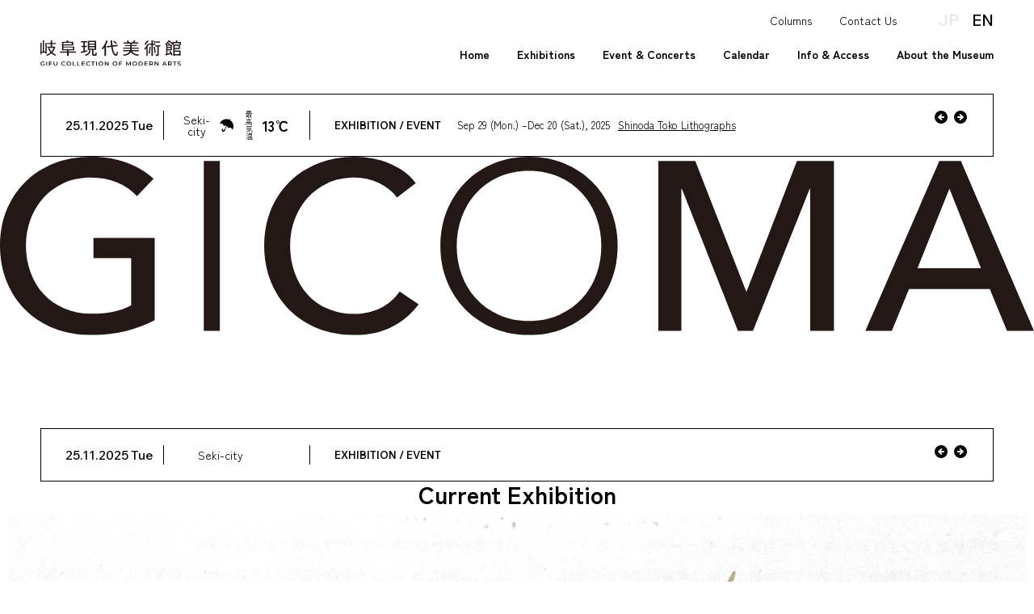

--- FILE ---
content_type: text/html; charset=UTF-8
request_url: http://www.gi-co-ma.or.jp/en/collection/biography/
body_size: 9845
content:
<!DOCTYPE html>
<html lang="en">

<head>
	<meta charset="UTF-8">
	<title>Biography of Toko Shinoda  |  Gi-Co-Ma Gifu Collection of Modern Arts</title>

	<meta http-equiv="X-UA-Compatible" content="ie=edge">
	<meta name="viewport" content="width=device-width, initial-scale=1.0">
	<meta name="apple-mobile-web-app-capable" content="yes">
	<meta name="apple-mobile-web-app-status-bar-style" content="black-translucent">

	<!-- Google Tag Manager -->
<noscript><iframe src="//www.googletagmanager.com/ns.html?id=GTM-P47C4S"
height="0" width="0" style="display:none;visibility:hidden"></iframe></noscript>
<script>(function(w,d,s,l,i){w[l]=w[l]||[];w[l].push({'gtm.start':
new Date().getTime(),event:'gtm.js'});var f=d.getElementsByTagName(s)[0],
j=d.createElement(s),dl=l!='dataLayer'?'&l='+l:'';j.async=true;j.src=
'//www.googletagmanager.com/gtm.js?id='+i+dl;f.parentNode.insertBefore(j,f);
})(window,document,'script','dataLayer','GTM-P47C4S');</script>
<!-- End Google Tag Manager -->
	
    <meta name='robots' content='max-image-preview:large' />
	<style>img:is([sizes="auto" i], [sizes^="auto," i]) { contain-intrinsic-size: 3000px 1500px }</style>
	<link rel="alternate" hreflang="en" href="https://www.gi-co-ma.or.jp/en/en/collection/biography/" />
<link rel="alternate" hreflang="ja" href="https://www.gi-co-ma.or.jp/en/collection/biography/" />
<link rel="alternate" hreflang="x-default" href="https://www.gi-co-ma.or.jp/en/" />
<link rel='stylesheet' id='wp-block-library-css' href='http://www.gi-co-ma.or.jp/en/wordpress/wp-includes/css/dist/block-library/style.min.css?ver=6.8.3' type='text/css' media='all' />
<style id='classic-theme-styles-inline-css' type='text/css'>
/*! This file is auto-generated */
.wp-block-button__link{color:#fff;background-color:#32373c;border-radius:9999px;box-shadow:none;text-decoration:none;padding:calc(.667em + 2px) calc(1.333em + 2px);font-size:1.125em}.wp-block-file__button{background:#32373c;color:#fff;text-decoration:none}
</style>
<style id='global-styles-inline-css' type='text/css'>
:root{--wp--preset--aspect-ratio--square: 1;--wp--preset--aspect-ratio--4-3: 4/3;--wp--preset--aspect-ratio--3-4: 3/4;--wp--preset--aspect-ratio--3-2: 3/2;--wp--preset--aspect-ratio--2-3: 2/3;--wp--preset--aspect-ratio--16-9: 16/9;--wp--preset--aspect-ratio--9-16: 9/16;--wp--preset--color--black: #000000;--wp--preset--color--cyan-bluish-gray: #abb8c3;--wp--preset--color--white: #ffffff;--wp--preset--color--pale-pink: #f78da7;--wp--preset--color--vivid-red: #cf2e2e;--wp--preset--color--luminous-vivid-orange: #ff6900;--wp--preset--color--luminous-vivid-amber: #fcb900;--wp--preset--color--light-green-cyan: #7bdcb5;--wp--preset--color--vivid-green-cyan: #00d084;--wp--preset--color--pale-cyan-blue: #8ed1fc;--wp--preset--color--vivid-cyan-blue: #0693e3;--wp--preset--color--vivid-purple: #9b51e0;--wp--preset--gradient--vivid-cyan-blue-to-vivid-purple: linear-gradient(135deg,rgba(6,147,227,1) 0%,rgb(155,81,224) 100%);--wp--preset--gradient--light-green-cyan-to-vivid-green-cyan: linear-gradient(135deg,rgb(122,220,180) 0%,rgb(0,208,130) 100%);--wp--preset--gradient--luminous-vivid-amber-to-luminous-vivid-orange: linear-gradient(135deg,rgba(252,185,0,1) 0%,rgba(255,105,0,1) 100%);--wp--preset--gradient--luminous-vivid-orange-to-vivid-red: linear-gradient(135deg,rgba(255,105,0,1) 0%,rgb(207,46,46) 100%);--wp--preset--gradient--very-light-gray-to-cyan-bluish-gray: linear-gradient(135deg,rgb(238,238,238) 0%,rgb(169,184,195) 100%);--wp--preset--gradient--cool-to-warm-spectrum: linear-gradient(135deg,rgb(74,234,220) 0%,rgb(151,120,209) 20%,rgb(207,42,186) 40%,rgb(238,44,130) 60%,rgb(251,105,98) 80%,rgb(254,248,76) 100%);--wp--preset--gradient--blush-light-purple: linear-gradient(135deg,rgb(255,206,236) 0%,rgb(152,150,240) 100%);--wp--preset--gradient--blush-bordeaux: linear-gradient(135deg,rgb(254,205,165) 0%,rgb(254,45,45) 50%,rgb(107,0,62) 100%);--wp--preset--gradient--luminous-dusk: linear-gradient(135deg,rgb(255,203,112) 0%,rgb(199,81,192) 50%,rgb(65,88,208) 100%);--wp--preset--gradient--pale-ocean: linear-gradient(135deg,rgb(255,245,203) 0%,rgb(182,227,212) 50%,rgb(51,167,181) 100%);--wp--preset--gradient--electric-grass: linear-gradient(135deg,rgb(202,248,128) 0%,rgb(113,206,126) 100%);--wp--preset--gradient--midnight: linear-gradient(135deg,rgb(2,3,129) 0%,rgb(40,116,252) 100%);--wp--preset--font-size--small: 13px;--wp--preset--font-size--medium: 20px;--wp--preset--font-size--large: 36px;--wp--preset--font-size--x-large: 42px;--wp--preset--spacing--20: 0.44rem;--wp--preset--spacing--30: 0.67rem;--wp--preset--spacing--40: 1rem;--wp--preset--spacing--50: 1.5rem;--wp--preset--spacing--60: 2.25rem;--wp--preset--spacing--70: 3.38rem;--wp--preset--spacing--80: 5.06rem;--wp--preset--shadow--natural: 6px 6px 9px rgba(0, 0, 0, 0.2);--wp--preset--shadow--deep: 12px 12px 50px rgba(0, 0, 0, 0.4);--wp--preset--shadow--sharp: 6px 6px 0px rgba(0, 0, 0, 0.2);--wp--preset--shadow--outlined: 6px 6px 0px -3px rgba(255, 255, 255, 1), 6px 6px rgba(0, 0, 0, 1);--wp--preset--shadow--crisp: 6px 6px 0px rgba(0, 0, 0, 1);}:where(.is-layout-flex){gap: 0.5em;}:where(.is-layout-grid){gap: 0.5em;}body .is-layout-flex{display: flex;}.is-layout-flex{flex-wrap: wrap;align-items: center;}.is-layout-flex > :is(*, div){margin: 0;}body .is-layout-grid{display: grid;}.is-layout-grid > :is(*, div){margin: 0;}:where(.wp-block-columns.is-layout-flex){gap: 2em;}:where(.wp-block-columns.is-layout-grid){gap: 2em;}:where(.wp-block-post-template.is-layout-flex){gap: 1.25em;}:where(.wp-block-post-template.is-layout-grid){gap: 1.25em;}.has-black-color{color: var(--wp--preset--color--black) !important;}.has-cyan-bluish-gray-color{color: var(--wp--preset--color--cyan-bluish-gray) !important;}.has-white-color{color: var(--wp--preset--color--white) !important;}.has-pale-pink-color{color: var(--wp--preset--color--pale-pink) !important;}.has-vivid-red-color{color: var(--wp--preset--color--vivid-red) !important;}.has-luminous-vivid-orange-color{color: var(--wp--preset--color--luminous-vivid-orange) !important;}.has-luminous-vivid-amber-color{color: var(--wp--preset--color--luminous-vivid-amber) !important;}.has-light-green-cyan-color{color: var(--wp--preset--color--light-green-cyan) !important;}.has-vivid-green-cyan-color{color: var(--wp--preset--color--vivid-green-cyan) !important;}.has-pale-cyan-blue-color{color: var(--wp--preset--color--pale-cyan-blue) !important;}.has-vivid-cyan-blue-color{color: var(--wp--preset--color--vivid-cyan-blue) !important;}.has-vivid-purple-color{color: var(--wp--preset--color--vivid-purple) !important;}.has-black-background-color{background-color: var(--wp--preset--color--black) !important;}.has-cyan-bluish-gray-background-color{background-color: var(--wp--preset--color--cyan-bluish-gray) !important;}.has-white-background-color{background-color: var(--wp--preset--color--white) !important;}.has-pale-pink-background-color{background-color: var(--wp--preset--color--pale-pink) !important;}.has-vivid-red-background-color{background-color: var(--wp--preset--color--vivid-red) !important;}.has-luminous-vivid-orange-background-color{background-color: var(--wp--preset--color--luminous-vivid-orange) !important;}.has-luminous-vivid-amber-background-color{background-color: var(--wp--preset--color--luminous-vivid-amber) !important;}.has-light-green-cyan-background-color{background-color: var(--wp--preset--color--light-green-cyan) !important;}.has-vivid-green-cyan-background-color{background-color: var(--wp--preset--color--vivid-green-cyan) !important;}.has-pale-cyan-blue-background-color{background-color: var(--wp--preset--color--pale-cyan-blue) !important;}.has-vivid-cyan-blue-background-color{background-color: var(--wp--preset--color--vivid-cyan-blue) !important;}.has-vivid-purple-background-color{background-color: var(--wp--preset--color--vivid-purple) !important;}.has-black-border-color{border-color: var(--wp--preset--color--black) !important;}.has-cyan-bluish-gray-border-color{border-color: var(--wp--preset--color--cyan-bluish-gray) !important;}.has-white-border-color{border-color: var(--wp--preset--color--white) !important;}.has-pale-pink-border-color{border-color: var(--wp--preset--color--pale-pink) !important;}.has-vivid-red-border-color{border-color: var(--wp--preset--color--vivid-red) !important;}.has-luminous-vivid-orange-border-color{border-color: var(--wp--preset--color--luminous-vivid-orange) !important;}.has-luminous-vivid-amber-border-color{border-color: var(--wp--preset--color--luminous-vivid-amber) !important;}.has-light-green-cyan-border-color{border-color: var(--wp--preset--color--light-green-cyan) !important;}.has-vivid-green-cyan-border-color{border-color: var(--wp--preset--color--vivid-green-cyan) !important;}.has-pale-cyan-blue-border-color{border-color: var(--wp--preset--color--pale-cyan-blue) !important;}.has-vivid-cyan-blue-border-color{border-color: var(--wp--preset--color--vivid-cyan-blue) !important;}.has-vivid-purple-border-color{border-color: var(--wp--preset--color--vivid-purple) !important;}.has-vivid-cyan-blue-to-vivid-purple-gradient-background{background: var(--wp--preset--gradient--vivid-cyan-blue-to-vivid-purple) !important;}.has-light-green-cyan-to-vivid-green-cyan-gradient-background{background: var(--wp--preset--gradient--light-green-cyan-to-vivid-green-cyan) !important;}.has-luminous-vivid-amber-to-luminous-vivid-orange-gradient-background{background: var(--wp--preset--gradient--luminous-vivid-amber-to-luminous-vivid-orange) !important;}.has-luminous-vivid-orange-to-vivid-red-gradient-background{background: var(--wp--preset--gradient--luminous-vivid-orange-to-vivid-red) !important;}.has-very-light-gray-to-cyan-bluish-gray-gradient-background{background: var(--wp--preset--gradient--very-light-gray-to-cyan-bluish-gray) !important;}.has-cool-to-warm-spectrum-gradient-background{background: var(--wp--preset--gradient--cool-to-warm-spectrum) !important;}.has-blush-light-purple-gradient-background{background: var(--wp--preset--gradient--blush-light-purple) !important;}.has-blush-bordeaux-gradient-background{background: var(--wp--preset--gradient--blush-bordeaux) !important;}.has-luminous-dusk-gradient-background{background: var(--wp--preset--gradient--luminous-dusk) !important;}.has-pale-ocean-gradient-background{background: var(--wp--preset--gradient--pale-ocean) !important;}.has-electric-grass-gradient-background{background: var(--wp--preset--gradient--electric-grass) !important;}.has-midnight-gradient-background{background: var(--wp--preset--gradient--midnight) !important;}.has-small-font-size{font-size: var(--wp--preset--font-size--small) !important;}.has-medium-font-size{font-size: var(--wp--preset--font-size--medium) !important;}.has-large-font-size{font-size: var(--wp--preset--font-size--large) !important;}.has-x-large-font-size{font-size: var(--wp--preset--font-size--x-large) !important;}
:where(.wp-block-post-template.is-layout-flex){gap: 1.25em;}:where(.wp-block-post-template.is-layout-grid){gap: 1.25em;}
:where(.wp-block-columns.is-layout-flex){gap: 2em;}:where(.wp-block-columns.is-layout-grid){gap: 2em;}
:root :where(.wp-block-pullquote){font-size: 1.5em;line-height: 1.6;}
</style>
<link rel='stylesheet' id='contact-form-7-css' href='http://www.gi-co-ma.or.jp/en/wordpress/wp-content/plugins/contact-form-7/includes/css/styles.css?ver=6.0.6' type='text/css' media='all' />
<link rel='stylesheet' id='main-styles-css' href='http://www.gi-co-ma.or.jp/en/wordpress/wp-content/themes/new-gicoma/css/style.css?ver=6.8.3' type='text/css' media='all' />
<link rel='stylesheet' id='titles-styles-css' href='http://www.gi-co-ma.or.jp/en/wordpress/wp-content/themes/new-gicoma/css/titles.css?ver=6.8.3' type='text/css' media='all' />
<link rel='stylesheet' id='wp-pagenavi-css' href='http://www.gi-co-ma.or.jp/en/wordpress/wp-content/plugins/wp-pagenavi/pagenavi-css.css?ver=2.70' type='text/css' media='all' />
<script type="text/javascript" src="http://www.gi-co-ma.or.jp/en/wordpress/wp-content/themes/new-gicoma/js/jquery-1.11.3.min.js?ver=1.11.3" id="jquery-js"></script>
<link rel="https://api.w.org/" href="https://www.gi-co-ma.or.jp/en/wp-json/" /><link rel="alternate" title="JSON" type="application/json" href="https://www.gi-co-ma.or.jp/en/wp-json/wp/v2/pages/22" /><link rel="canonical" href="https://www.gi-co-ma.or.jp/en/collection/biography/" />
<link rel="alternate" title="oEmbed (JSON)" type="application/json+oembed" href="https://www.gi-co-ma.or.jp/en/wp-json/oembed/1.0/embed?url=https%3A%2F%2Fwww.gi-co-ma.or.jp%2Fen%2Fcollection%2Fbiography%2F" />
<link rel="alternate" title="oEmbed (XML)" type="text/xml+oembed" href="https://www.gi-co-ma.or.jp/en/wp-json/oembed/1.0/embed?url=https%3A%2F%2Fwww.gi-co-ma.or.jp%2Fen%2Fcollection%2Fbiography%2F&#038;format=xml" />
<link rel="icon" href="https://www.gi-co-ma.or.jp/en/wordpress/wp-content/uploads/2024/08/cropped-favicon-32x32.png" sizes="32x32" />
<link rel="icon" href="https://www.gi-co-ma.or.jp/en/wordpress/wp-content/uploads/2024/08/cropped-favicon-192x192.png" sizes="192x192" />
<link rel="apple-touch-icon" href="https://www.gi-co-ma.or.jp/en/wordpress/wp-content/uploads/2024/08/cropped-favicon-180x180.png" />
<meta name="msapplication-TileImage" content="https://www.gi-co-ma.or.jp/en/wordpress/wp-content/uploads/2024/08/cropped-favicon-270x270.png" />
</head>

<body>

	<div class="loading-screen">
        <div class="loader"></div>
    </div>

	<a id="top"></a>

	<header>
		<div class="logo">
			<h1><a href="https://www.gi-co-ma.or.jp/en"><img src="http://www.gi-co-ma.or.jp/en/wordpress/wp-content/themes/new-gicoma/images/logo-main.svg" alt="Logo image of GICOMA"></a></h1>
			<!-- <div class="status open"><span class="open">OPEN</span><span class="close">CLOSE</span></div> -->
		</div>
		<div class="menu">
			<button class="sp-menu-btn">MENU</button>
			<div class="navigation">
				<nav>
					<ul class="main-menu">
						<li><a href="https://www.gi-co-ma.or.jp/en">Home</a></li>
						<li><a href="https://www.gi-co-ma.or.jp/en/exhibition/">Exhibitions</a></li>
						<li><a href="https://www.gi-co-ma.or.jp/en/concert/">Event & Concerts</a></li>
						<li><a href="https://www.gi-co-ma.or.jp/en/schedule/">Calendar</a></li>
						<li><a href="https://www.gi-co-ma.or.jp/en/access/">Info & Access</a></li>
						<li><a href="https://www.gi-co-ma.or.jp/en/about/">About the Museum</a></li>
						<!-- <li><a href="https://www.gi-co-ma.or.jp/en/collection/">コレクション・収蔵作品</a></li> -->
					</ul>
					<ul class="sub-menu">
						<li><a href="https://www.gi-co-ma.or.jp/en/columns/">Columns</a></li>
						<!-- <li><a href="https://www.gi-co-ma.or.jp/en/goods/">オンラインショップ</a></li> -->
						<li><a href="https://www.gi-co-ma.or.jp/en/contact/">Contact Us</a></li>
					</ul>
				</nav>
				<div class="gicoma-logo"><img src="http://www.gi-co-ma.or.jp/en/wordpress/wp-content/themes/new-gicoma/images/logo-gicoma-w.svg" alt="Logo image of GICOMA"></div>
				<div class="gicoma-info"><img src="http://www.gi-co-ma.or.jp/en/wordpress/wp-content/themes/new-gicoma/images/logo-gicoma-info.svg" alt="GIFU COLLECTION OF MODERN ARTS">
				</div>
			</div>
		</div>
		<div class="lang">
			<ul>
				<li class="jp"><a href="http://www.gi-co-ma.or.jp" lang="ja">JP</a></li>
				<li class="en on"><a href="https://www.gi-co-ma.or.jp/en" lang="en">EN</a></li>
			</ul>
		</div>
	</header>

	<article>

                <div id="daily-info"  class="for-header" >
	<div class="todays-info">
		<div class="day">25.11.2025 Tue</div>
		<div class="weather">
			<div class="city">Seki-city</div>
			<div class="icon"></div>
			<div class="temp"></div>
		</div>
	</div>
	<div class="event-info">
		<div class="title">EXHIBITION / EVENT</div>
		
					<ul>
									<li>
						<a href="https://www.gi-co-ma.or.jp/en/exhibitions/shinoda-toko-lithographs" aria-label="Shinoda Toko Lithographs">
							<dl>
								<dt>Sep 29 (Mon.) –Dec 20 (Sat.), 2025</dt>
								<dd>Shinoda Toko Lithographs</dd>
							</dl>
						</a>
					</li>
									<li>
						<a href="https://www.gi-co-ma.or.jp/en/exhibitions/chie-aoki" aria-label="Grind Through the Dark: Forms and Lacquer of Chie Aoki">
							<dl>
								<dt>Oct 4 (Sat.)–Nov. 29 (Sat.) 2025</dt>
								<dd>Grind Through the Dark: Forms and Lacquer of Chie Aoki</dd>
							</dl>
						</a>
					</li>
									<li>
						<a href="https://www.gi-co-ma.or.jp/en/exhibitions/150731" aria-label="Light in Shoes">
							<dl>
								<dt>7/31/2015-9/30/2015</dt>
								<dd>Light in Shoes</dd>
							</dl>
						</a>
					</li>
				
							</ul>
			<div class="buttons">
				<button class="prev" aria-label="前へ"><span class="sr-only">Previous Event</span></button>
				<button class="next" aria-label="次へ"><span class="sr-only">Next Event</span></button>
			</div>
					</div>

</div>        <section id="home-visual">
	<div class="slider">
		<ul class="bxslider">
						</li>
		</ul>
	</div>
	<div class="gicoma-logo"><img src="http://www.gi-co-ma.or.jp/en/wordpress/wp-content/themes/new-gicoma/images/logo-gicoma.svg" alt="GICOMAのロゴ"></div>
</section>

<div id="daily-info"  class="for-header" >
	<div class="todays-info">
		<div class="day">25.11.2025 Tue</div>
		<div class="weather">
			<div class="city">Seki-city</div>
			<div class="icon"></div>
			<div class="temp"></div>
		</div>
	</div>
	<div class="event-info">
		<div class="title">EXHIBITION / EVENT</div>
		
					<ul>
									<li>
						<a href="https://www.gi-co-ma.or.jp/en/exhibitions/shinoda-toko-lithographs" aria-label="Shinoda Toko Lithographs">
							<dl>
								<dt>Sep 29 (Mon.) –Dec 20 (Sat.), 2025</dt>
								<dd>Shinoda Toko Lithographs</dd>
							</dl>
						</a>
					</li>
									<li>
						<a href="https://www.gi-co-ma.or.jp/en/exhibitions/chie-aoki" aria-label="Grind Through the Dark: Forms and Lacquer of Chie Aoki">
							<dl>
								<dt>Oct 4 (Sat.)–Nov. 29 (Sat.) 2025</dt>
								<dd>Grind Through the Dark: Forms and Lacquer of Chie Aoki</dd>
							</dl>
						</a>
					</li>
									<li>
						<a href="https://www.gi-co-ma.or.jp/en/exhibitions/150731" aria-label="Light in Shoes">
							<dl>
								<dt>7/31/2015-9/30/2015</dt>
								<dd>Light in Shoes</dd>
							</dl>
						</a>
					</li>
				
							</ul>
			<div class="buttons">
				<button class="prev" aria-label="前へ"><span class="sr-only">Previous Event</span></button>
				<button class="next" aria-label="次へ"><span class="sr-only">Next Event</span></button>
			</div>
					</div>

</div>



<!-- 開催中の展覧会 -->
	<section class="exhibitions-events">
		<h2 class="title-exhibitions-events">Current Exhibition</h2>
					<article>
				<a href="https://www.gi-co-ma.or.jp/en/exhibitions/shinoda-toko-lithographs" aria-label="Shinoda Toko Lithographs">
					<picture>
													<img width="1810" height="2560" src="https://www.gi-co-ma.or.jp/en/wordpress/wp-content/uploads/2025/09/桃紅リトグラフ＿omote-scaled.jpg" class="attachment-post-thumbnail size-post-thumbnail wp-post-image" alt="" decoding="async" fetchpriority="high" srcset="https://www.gi-co-ma.or.jp/en/wordpress/wp-content/uploads/2025/09/桃紅リトグラフ＿omote-scaled.jpg 1810w, https://www.gi-co-ma.or.jp/en/wordpress/wp-content/uploads/2025/09/桃紅リトグラフ＿omote-768x1086.jpg 768w, https://www.gi-co-ma.or.jp/en/wordpress/wp-content/uploads/2025/09/桃紅リトグラフ＿omote-1086x1536.jpg 1086w, https://www.gi-co-ma.or.jp/en/wordpress/wp-content/uploads/2025/09/桃紅リトグラフ＿omote-1448x2048.jpg 1448w" sizes="(max-width: 1810px) 100vw, 1810px" />											</picture>
					<div class="descriptions">
													<div class="category"><span class="toko">Toko Gallery</span></div>
												<time class="date">Sep 29 (Mon.) –Dec 20 (Sat.), 2025</time>
						<h3>Shinoda Toko Lithographs</h3>
					</div>
					<div class="being-held">Ongoing Event</div>				</a>
			</article>
					<article>
				<a href="https://www.gi-co-ma.or.jp/en/exhibitions/chie-aoki" aria-label="Grind Through the Dark: Forms and Lacquer of Chie Aoki">
					<picture>
													<img width="730" height="1024" src="https://www.gi-co-ma.or.jp/en/wordpress/wp-content/uploads/2025/08/Aoki-Chie_omote.jpg" class="attachment-post-thumbnail size-post-thumbnail wp-post-image" alt="" decoding="async" />											</picture>
					<div class="descriptions">
													<div class="category"><span class="taichi">Taichi Hall</span></div>
												<time class="date">Oct 4 (Sat.)–Nov. 29 (Sat.) 2025</time>
						<h3>Grind Through the Dark: Forms and Lacquer of Chie Aoki</h3>
					</div>
					<div class="being-held">Ongoing Event</div>				</a>
			</article>
			</section>

<!-- 開催予定の展覧会 -->




<section id="access-info" >
		<div class="contents">
		<div class="left">
			<div class="content-block">
				<h2>Hours</h2>
				<div class="text">
					<p>AM9:30 — PM5:00</p>
				</div>
			</div>
			<div class="content-block">
				<h2>Address</h2>
				<div class="text">
					<p>1, Toko-taichi, Seki-City, GIFU 501-3939, Japan</p>
					<p>phone: +81-575-23-1210</p>
					<p>fax: +81-575-23-1218</p>
				</div>
			</div>
			<div class="content-block">
				<h2>Closed</h2>
				<div class="text">
					<p>Sunday, 2nd and 4th Saturday, public holiday</p>
				</div>
			</div>
			<div class="content-block">
				<h2>Admission</h2>
				<div class="text">
					<p>Toko Gallery：General 500 yen, High school students and younger: Free, Group rate (20 or more people): 400 yen<br>
					<span style="font-size: 12px;">*Admission free for visitors with disabilities and one attendant.  (Please present certificate at the admission.</span></p>
					<p style="margin: 15px 0 0;">Taichi Hall：Free</p>
					<div class="btn"><a href="https://www.gi-co-ma.or.jp/en/access/group/">Group Visit Application</a></div>
				</div>
			</div>
		</div>
		<div class="right">
			<div class="content-block">
				<h2>Visitor Guidelines</h2>
				<div class="text">
					<ul>
						<li>Please do not touch the exhibits.</li>
						<li>Photography is not permitted inside the museum.</li>
						<li>Please refrain from talking, eating, and drinking (including gum and candy) inside the exhibition rooms.</li>
						<li>The museum is a non-smoking facility.</li>
						<li>Bringing animals, plants, hazardous materials, and umbrellas into the museum is not allowed.</li>
						<li>The use of writing instruments other than pencils is prohibited in the exhibition rooms.</li>
						<li>The museum maintains a constant temperature and humidity for the protection of the artworks.</li>
					</ul>
				</div>
			</div>
			<div class="content-block">
				<h2>Access</h2>
				<div class="text">
					<h3>[By Train]</h3>
					<p>From JR Gifu Station 30 minutes by taxi</p>
					<p>From Meitetsu Shin Unuma Station 20 minutes by taxi</p>
					<p>From Meitetsu Mikakino Station 15 minutes by taxi</p>
					<p>From Seki City Terminal 12 minutes by taxi</p>

					<h3>[By car ]</h3>
					<p>Approximately 5 minutes from the Seki I.C. of the Tokai-Hokuriku expressway</p>
					<div class="btn"><a href="https://www.gi-co-ma.or.jp/en/access/maps/">Map of Museum and Parking lot</a></div>
				</div>
			</div>
			<div class="content-block">
				<h2>Audio Guide Information</h2>
				<div class="text">
					<p>Audio explanations are available for some of the works in the atelier and exhibition rooms.</p>
					<p>Guests can access free audio guides via the museum's WiFi.</p>
					<p>Please note that we do not offer rental audio guide devices. If you wish to use the audio guide, please prepare your own smartphone and earphones.</p>
					<h3>Please note when using the audio guide</h3>
					<ul>
						<li>Bring your smartphone and earphones, and enter the exhibition room.</li>
						<li>Use earphones or headphones when listening inside the exhibition rooms.</li>
						<li>We do not offer smartphone or earphone rentals (earphones are available for purchase at the reception if you do not have your own).</li>
						<li>Recording of the audio guide is prohibited.</li>
					</ul>
				</div>
			</div>
		</div>
	</div>
	<div class="googlemap"><iframe src="https://www.google.com/maps/embed?pb=!1m18!1m12!1m3!1d3250.078979255223!2d136.89646669510802!3d35.45283910217275!2m3!1f0!2f0!3f0!3m2!1i1024!2i768!4f13.1!3m3!1m2!1s0x60030678c4250d2b%3A0x7d9301efff2d42db!2sGifu%20Collection%20of%20Modern%20Arts!5e0!3m2!1sen!2sjp!4v1712636270041!5m2!1sen!2sjp" width="600" height="450" style="border:0;" allowfullscreen="" loading="lazy" referrerpolicy="no-referrer-when-downgrade"></iframe></div>
</section>
<section id="get-to-know-gicoma">
	<h2 aria-hidden="true" class="title-get-to-know-gicoma"><img src="http://www.gi-co-ma.or.jp/en/wordpress/wp-content/themes/new-gicoma/images/logo-gicoma.svg" alt="Logo image of GICOMA">
	</h2>
	<ul>
		<!-- <li style="background: url(http://www.gi-co-ma.or.jp/en/wordpress/wp-content/themes/new-gicoma/images/get-to-know-img1.jpg) no-repeat center center/cover;">
					<a href="https://www.gi-co-ma.or.jp/en/about/" aria-label="美術館について">
						<h3>About the Museum</h3>
					</a>
				</li> -->
		<li style="background: url(http://www.gi-co-ma.or.jp/en/wordpress/wp-content/themes/new-gicoma/images/get-to-know-img2.jpg) no-repeat center center/cover;">
			<a href="https://www.gi-co-ma.or.jp/en/about/toko-gallery/" aria-label="Toko Gallery">
				<h3>Toko Gallery</h3>
			</a>
		</li>
		<li style="background: url(http://www.gi-co-ma.or.jp/en/wordpress/wp-content/themes/new-gicoma/images/get-to-know-img3.jpg) no-repeat center center/cover;">
			<a href="https://www.gi-co-ma.or.jp/en/about/taichi-hall/" aria-label="Taichi Hall">
				<h3>Taichi Hall</h3>
			</a>
		</li>
		<!-- <li style="background: url(http://www.gi-co-ma.or.jp/en/wordpress/wp-content/themes/new-gicoma/images/get-to-know-img4.jpg) no-repeat center center/cover;">
					<a href="#" aria-label="コレクション・収蔵作品">
						<h3>コレクション・収蔵作品</h3>
						<p>COLLECTION</p>
					</a>
				</li>
				<li style="background: url(http://www.gi-co-ma.or.jp/en/wordpress/wp-content/themes/new-gicoma/images/get-to-know-img5.jpg) no-repeat center center/cover;">
					<a href="#" aria-label="オンラインショップ">
						<h3>オンラインショップ</h3>
						<p>ONLINE SHOP</p>
					</a>
				</li> -->
	</ul>
</section>

<section id="columns">
						<article>
					<picture>
						<a href="https://www.gi-co-ma.or.jp/en/collection/biography/">
						<img width="840" height="592" src="https://www.gi-co-ma.or.jp/en/wordpress/wp-content/uploads/2015/11/biography.jpg" class="attachment-post-thumbnail size-post-thumbnail wp-post-image" alt="" decoding="async" />						</a>
					</picture>
					<div class="text">
						<h3>Biography of Toko Shinoda</h3>
						<p>
							　Toko Shinoda was born in Dalian, China in 1913. From the age of six she learned the basics of writi...						</p>
						<div class="link"><a href="https://www.gi-co-ma.or.jp/en/collection/biography/" class="link-more">Read More</a></div>
					</div>
				</article>
		</section>
</article>

	<footer>

		<nav aria-label="Sitemap">
			<h2 class="sr-only">Sitemap</h2>
			<ul class="sitemap-section">
				<li>
					<h3><a href="https://www.gi-co-ma.or.jp/en/exhibition/">Exhibitions</a></h3>
					<ul>
						<li><a href="https://www.gi-co-ma.or.jp/en/exhibition/">Current Exhibitions</a></li>
						<!-- <li><a href="#">桃紅館</a></li>
						<li><a href="#">大地館</a></li> -->
						<li><a href="https://www.gi-co-ma.or.jp/en/exhibitions/">Past Exhibitions</a></li>
					</ul>
				</li>
				<li>
					<h3><a href="https://www.gi-co-ma.or.jp/en/concert/">Events</a></h3>
					<ul>
						<li><a href="https://www.gi-co-ma.or.jp/en/concert/">Event Informations</a></li>
						<!-- <li><a href="#">コンサート</a></li>
						<li><a href="#">教育普及</a></li> -->
						<li><a href="https://www.gi-co-ma.or.jp/en/concerts/">Past Events</a></li>
					</ul>
				</li>
				<li>
					<h3><a href="https://www.gi-co-ma.or.jp/en/schedule/">Calendar</a></h3>
				</li>
				<li>
					<h3><a href="https://www.gi-co-ma.or.jp/en/about/">About the Museum</a></h3>
					<ul>
						<li><a href="https://www.gi-co-ma.or.jp/en/about/">About GICOMA</a></li>
						<li><a href="https://www.gi-co-ma.or.jp/en/about/#greeting">Message from the Director</a></li>
						<li><a href="https://www.gi-co-ma.or.jp/en/about/toko-gallery/">Toko Gallery</a></li>
						<li><a href="https://www.gi-co-ma.or.jp/en/about/toko-atelier/">Toko Atelier</a></li>
						<li><a href="https://www.gi-co-ma.or.jp/en/about/taichi-hall/">Taichi Hall</a></li>
					</ul>
				</li>
				<!-- <li>
					<h3><a href="#">コレクション</a></h3>
					<ul>
						<li><a href="#">篠田桃紅プロフィール</a></li>
						<li><a href="#">桃紅コレクション</a></li>
						<li><a href="#">他所蔵作品</a></li>
					</ul>
				</li> -->
				<li>
					<h3><a href="https://www.gi-co-ma.or.jp/en/access/">Information & Access</a></h3>
					<ul>
						<li><a href="https://www.gi-co-ma.or.jp/en/access/">Information</a></li>
						<li><a href="https://www.gi-co-ma.or.jp/en/access/">Access</a></li>
						<li><a href="https://www.gi-co-ma.or.jp/en/access/group/">Group Visit Application</a></li>
						<li><a href="https://www.gi-co-ma.or.jp/en/access/maps/">Map of Museum and Parking lot</a></li>
					</ul>
				</li>
				<li>
					<h3><a href="https://www.gi-co-ma.or.jp/en/columns/">Columns</a></h3>
				</li>
				<!-- <li>
					<h3><a href="#">オンラインショップ</a></h3>
					<ul>
						<li><a href="#">図録</a></li>
						<li><a href="#">アパレル</a></li>
						<li><a href="#">雑貨・その他</a></li>
						<li><a href="#">特定商取引法に基づく表記</a></li>
					</ul>
				</li> -->
				<li>
					<h3><a href="https://www.gi-co-ma.or.jp/en/contact/">Contact Us</a></h3>
					<ul>
						<li><a href="https://www.gi-co-ma.or.jp/en/contact/">Contact Us</a></li>
						<li><a href="https://www.gi-co-ma.or.jp/en/terms-of-use">Terms of Use</a></li>
						<li><a href="https://www.gi-co-ma.or.jp/en/contact/#privacy-policy">Privacy Policy</a></li>
						<li><a href="https://www.gi-co-ma.or.jp/en/contact/#sns-policy">Social Media Policy</a></li>
					</ul>
				</li>
			</ul>
		</nav>

		<footer id="footer">
			<div class="footer-logo">
				<a href="https://www.gi-co-ma.or.jp/en"><img src="http://www.gi-co-ma.or.jp/en/wordpress/wp-content/themes/new-gicoma/images/logo-both.svg" alt="Logo Image of GICOMA"></a>
			</div>
			<!-- <div class="status open"><span class="open">OPEN</span><span class="close">CLOSE</span></div> -->
			<div class="footer-address">
				<p>1, Toko-taichi, Seki-City, GIFU 501-3939, Japan</p>
			</div>
			<div class="footer-tel">
				<p>phone: +81-575-23-1210</p>
			</div>
			<div class="footer-opening-info">
				<p>OPEN: AM9:30 - PM5:00<br>
					HOLIDAYS : Sunday, 2nd and 4th Saturday, public holiday<br>
					<!-- <a href="#">展覧会ごとに異なりますので、スケジュールをご確認ください。</a> -->
				</p>
			</div>
			<!-- <div class="lang">
				<ul>
					<li class="jp on"><a href="#" lang="ja">JP</a></li>
					<li class="en"><a href="#" lang="en">EN</a></li>
				</ul>
			</div> -->
			<div class="copyright-text">
				<p>The copyright and usage rights of the content published on this website, including works, images, photos, and texts by Toko Shinoda, belong to Toko Shinoda herself and the Gifu Collection of Modern Arts. Except for private use, it is strictly forbidden to post on other websites for commercial purposes or to publish in print media by individuals or organizations, whether for profit or not, without permission.</p>
				<p>"Private use" is considered to be saving data to your personal computer or printing out for personal viewing only.</p>
				<p>In cases of infringement, legal action will be taken in accordance with copyright law.</p>
				<p>Please contact us if you wish to use any images, photos, or texts.</p>
			</div>
			<div class="footer-copyright">
				<p>&copy;2025 Gifu Collection of Modern Arts All rights reserved.</p>
			</div>
			<div class="pagetop"><a href="#top"><img src="http://www.gi-co-ma.or.jp/en/wordpress/wp-content/themes/new-gicoma/images/btn-pagetop.svg" alt="Go to Pagetop"></a></div>
			<div id="sns-icons">
				<ul>
					<li><a href="https://www.instagram.com/gicoma_gifu_museum/" target="_blank" rel="noopener"><img src="http://www.gi-co-ma.or.jp/en/wordpress/wp-content/themes/new-gicoma/images/icon-ig.svg" alt="Instagramロゴ"></a></li>
					<li><a href="https://x.com/info0575231210" target="_blank" rel="noopener"><img src="http://www.gi-co-ma.or.jp/en/wordpress/wp-content/themes/new-gicoma/images/icon-x.svg" alt="Xロゴ"></a></li>
				</ul>
			</div>
		</footer>


	</footer>

</body>

<script type="speculationrules">
{"prefetch":[{"source":"document","where":{"and":[{"href_matches":"\/en\/*"},{"not":{"href_matches":["\/en\/wordpress\/wp-*.php","\/en\/wordpress\/wp-admin\/*","\/en\/wordpress\/wp-content\/uploads\/*","\/en\/wordpress\/wp-content\/*","\/en\/wordpress\/wp-content\/plugins\/*","\/en\/wordpress\/wp-content\/themes\/new-gicoma\/*","\/en\/*\\?(.+)"]}},{"not":{"selector_matches":"a[rel~=\"nofollow\"]"}},{"not":{"selector_matches":".no-prefetch, .no-prefetch a"}}]},"eagerness":"conservative"}]}
</script>
<script type="text/javascript" src="http://www.gi-co-ma.or.jp/en/wordpress/wp-includes/js/dist/hooks.min.js?ver=4d63a3d491d11ffd8ac6" id="wp-hooks-js"></script>
<script type="text/javascript" src="http://www.gi-co-ma.or.jp/en/wordpress/wp-includes/js/dist/i18n.min.js?ver=5e580eb46a90c2b997e6" id="wp-i18n-js"></script>
<script type="text/javascript" id="wp-i18n-js-after">
/* <![CDATA[ */
wp.i18n.setLocaleData( { 'text direction\u0004ltr': [ 'ltr' ] } );
/* ]]> */
</script>
<script type="text/javascript" src="http://www.gi-co-ma.or.jp/en/wordpress/wp-content/plugins/contact-form-7/includes/swv/js/index.js?ver=6.0.6" id="swv-js"></script>
<script type="text/javascript" id="contact-form-7-js-translations">
/* <![CDATA[ */
( function( domain, translations ) {
	var localeData = translations.locale_data[ domain ] || translations.locale_data.messages;
	localeData[""].domain = domain;
	wp.i18n.setLocaleData( localeData, domain );
} )( "contact-form-7", {"translation-revision-date":"2025-04-11 06:42:50+0000","generator":"GlotPress\/4.0.1","domain":"messages","locale_data":{"messages":{"":{"domain":"messages","plural-forms":"nplurals=1; plural=0;","lang":"ja_JP"},"This contact form is placed in the wrong place.":["\u3053\u306e\u30b3\u30f3\u30bf\u30af\u30c8\u30d5\u30a9\u30fc\u30e0\u306f\u9593\u9055\u3063\u305f\u4f4d\u7f6e\u306b\u7f6e\u304b\u308c\u3066\u3044\u307e\u3059\u3002"],"Error:":["\u30a8\u30e9\u30fc:"]}},"comment":{"reference":"includes\/js\/index.js"}} );
/* ]]> */
</script>
<script type="text/javascript" id="contact-form-7-js-before">
/* <![CDATA[ */
var wpcf7 = {
    "api": {
        "root": "https:\/\/www.gi-co-ma.or.jp\/en\/wp-json\/",
        "namespace": "contact-form-7\/v1"
    }
};
/* ]]> */
</script>
<script type="text/javascript" src="http://www.gi-co-ma.or.jp/en/wordpress/wp-content/plugins/contact-form-7/includes/js/index.js?ver=6.0.6" id="contact-form-7-js"></script>
<script type="text/javascript" src="http://www.gi-co-ma.or.jp/en/wordpress/wp-content/themes/new-gicoma/js/jquery.bxslider.min.js?ver=6.8.3" id="bxslider-js"></script>
<script type="text/javascript" src="http://www.gi-co-ma.or.jp/en/wordpress/wp-content/themes/new-gicoma/js/jquery.easing.1.3.js?ver=6.8.3" id="easing-js"></script>
<script type="text/javascript" src="http://www.gi-co-ma.or.jp/en/wordpress/wp-content/themes/new-gicoma/js/scripts.js?ver=6.8.3" id="scripts-js"></script>

</html>

--- FILE ---
content_type: text/css
request_url: http://www.gi-co-ma.or.jp/en/wordpress/wp-content/themes/new-gicoma/css/style.css?ver=6.8.3
body_size: 4789
content:
@import"https://fonts.googleapis.com/css2?family=Zen+Kaku+Gothic+New:wght@400;700&display=swap";@import"https://fonts.googleapis.com/css2?family=Wix+Madefor+Text:ital,wght@0,400..800;1,400..800&family=Zen+Kaku+Gothic+New:wght@400;700&display=swap";html,body,div,span,applet,object,iframe,h1,h2,h3,h4,h5,h6,p,blockquote,pre,a,abbr,acronym,address,big,cite,code,del,dfn,em,img,ins,kbd,q,s,samp,small,strike,strong,sub,sup,tt,var,b,u,i,center,dl,dt,dd,ol,ul,li,fieldset,form,label,legend,table,caption,tbody,tfoot,thead,tr,th,td,article,aside,canvas,details,embed,figure,figcaption,footer,header,hgroup,menu,nav,output,ruby,section,summary,time,mark,audio,video{margin:0;padding:0;border:0;font:inherit;font-size:100%;vertical-align:baseline}html{line-height:1}ol,ul{list-style:none}table{border-collapse:collapse;border-spacing:0}caption,th,td{text-align:left;font-weight:normal;vertical-align:middle}q,blockquote{quotes:none}q:before,q:after,blockquote:before,blockquote:after{content:"";content:none}a img{border:none}article,aside,details,figcaption,figure,footer,header,hgroup,main,menu,nav,section,summary{display:block}*{box-sizing:border-box}body{width:100%;height:auto;overflow-x:hidden;font-family:"Zen Kaku Gothic New",sans-serif;font-weight:400;font-style:normal;font-size:13px;*font-size:small;*font:x-small;background:#fff;color:#000;-webkit-text-size-adjust:100%;text-align:center;position:relative}a:link,a:visited{color:#000;text-decoration:none}a:hover{text-decoration:none}img{vertical-align:middle;max-width:100%;height:auto}iframe{width:100%}em{font-style:italic}.pc,.pc2{display:none}.sp{display:block}@media screen and (min-width: 767px){.pc{display:block}.pc2{display:inline-block}.sp{display:none}}.loading-screen{background-color:#fff;position:fixed;top:0;left:0;width:100%;height:100%;display:flex;justify-content:center;align-items:center;z-index:1000;opacity:1}.loading-screen .loader{border:8px solid #f3f3f3;border-top:8px solid #000;border-radius:50%;width:50px;height:50px;animation:spin 2s linear infinite}@keyframes spin{0%{transform:rotate(0deg)}100%{transform:rotate(360deg)}}header{width:100%;padding:20px;position:fixed;background:#fff;z-index:500;backface-visibility:hidden;-webkit-font-smoothing:antialiased;will-change:background-color,backdrop-filter,box-shadow;transition:all .3s ease;background-clip:padding-box}@media screen and (min-width: 767px){header{padding:50px;background:rgba(0,0,0,0)}}header .logo{width:200px;display:flex}header .logo h1,header .logo .sitelogo{width:127px;margin-right:8px}header .logo .status{width:61px;font-size:14.5px;line-height:1.5;text-align:center;font-family:"Wix Madefor Text",sans-serif;font-optical-sizing:auto;font-weight:500}header .logo .status.open{border:1px solid #000}header .logo .status.open .close{display:none}header .logo .status.close{border:1px solid #e6e6e6;color:#e6e6e6}header .logo .status.close .open{display:none}@media screen and (min-width: 767px){header .logo{width:288px}header .logo h1,header .logo .sitelogo{width:174px}header .logo h1:hover,header .logo .sitelogo:hover{opacity:.7}header .logo .status{width:94px;font-size:20px;margin-left:10px}}header .menu{position:absolute;top:20px;right:20px;transition:all .3s ease}header .menu .sp-menu-btn{position:relative;background:none;border-top:1px solid #000;border-bottom:1px solid #000;border-left:none;border-right:none;font-family:"Wix Madefor Text",sans-serif;font-optical-sizing:auto;font-weight:600;font-size:15px;padding:1px 0 0 0;z-index:1000;cursor:pointer}header .menu .sp-menu-btn.on{border-top:none;border-bottom:none;color:#fff;padding:23px 0 0;margin:20px 0 0}header .menu .sp-menu-btn.on::before{width:52px;height:1px;background:#fff;content:"";display:block;-webkit-transform:rotate(45deg);-moz-transform:rotate(45deg);-ms-transform:rotate(45deg);-o-transform:rotate(45deg);transform:rotate(45deg);filter:progid:DXImageTransform.Microsoft.Matrix(sizingMethod="auto expand", M11=0.7071067812, M12=-0.7071067812, M21=0.7071067812, M22=0.7071067812);-ms-filter:"progid:DXImageTransform.Microsoft.Matrix(sizingMethod='auto expand', M11=0.7071067812, M12=-0.7071067812, M21=0.7071067812, M22=0.7071067812)";zoom:1;position:absolute;top:0}header .menu .sp-menu-btn.on::after{width:52px;height:1px;background:#fff;content:"";display:block;-webkit-transform:rotate(-45deg);-moz-transform:rotate(-45deg);-ms-transform:rotate(-45deg);-o-transform:rotate(-45deg);transform:rotate(-45deg);filter:progid:DXImageTransform.Microsoft.Matrix(sizingMethod="auto expand", M11=0.7071067812, M12=--0.7071067812, M21=-0.7071067812, M22=0.7071067812);-ms-filter:"progid:DXImageTransform.Microsoft.Matrix(sizingMethod='auto expand', M11=0.7071067812, M12=--0.7071067812, M21=-0.7071067812, M22=0.7071067812)";zoom:1;position:absolute;top:0}@media screen and (min-width: 767px){header .menu .sp-menu-btn{display:none}}header .menu .navigation{display:none;background:#000;width:100%;height:100%;position:fixed;top:0;left:0;padding:12px 20px;z-index:800}header .menu .navigation nav{text-align:left;font-size:18px}header .menu .navigation nav .main-menu li{font-weight:bold}header .menu .navigation nav .main-menu li a{color:#fff;display:inline-block;padding:13px 0}header .menu .navigation nav .sub-menu{margin:20px 0 0;transition:all .3s ease}header .menu .navigation nav .sub-menu li a{color:#fff;display:inline-block;padding:13px 0}@media screen and (min-width: 767px){header .menu .navigation{display:inline-block;background:rgba(0,0,0,0);height:auto;position:relative;top:inherit;left:inherit;margin:-40px 0 0}header .menu .navigation nav{font-size:14px;text-align:right;display:inline-block}header .menu .navigation nav .main-menu{display:inline-block;margin:35px 10px 0 0}header .menu .navigation nav .main-menu li{display:inline-block;margin:0 0 0 30px;font-weight:600}header .menu .navigation nav .main-menu li a{color:#000}header .menu .navigation nav .main-menu li a:hover{color:#777}header .menu .navigation nav .sub-menu{position:absolute;right:150px;top:-15px}header .menu .navigation nav .sub-menu li{display:inline-block;margin:0 0 0 30px}header .menu .navigation nav .sub-menu li a{color:#000}header .menu .navigation nav .sub-menu li a:hover{color:#777}}header .menu .navigation .gicoma-logo{position:absolute;left:0;bottom:0;padding:20px;width:100%}header .menu .navigation .gicoma-info{position:absolute;bottom:15%;right:20px;width:54px}@media screen and (min-width: 767px){header .menu .navigation .gicoma-logo{display:none}header .menu .navigation .gicoma-info{display:none}}header .menu .navigation.on{display:block}header .lang{position:absolute;top:20px;right:80px;z-index:1000;transition:all .3s ease}header .lang ul{display:flex;font-family:"Wix Madefor Text",sans-serif;font-optical-sizing:auto;font-weight:600;font-size:16px}header .lang ul li a{display:block;padding:5px 3px;color:#e6e6e6}header .lang ul li.on a{color:#000}header .lang.on ul li.on a{color:#fff}@media screen and (min-width: 767px){header .lang{top:10px;right:42px}header .lang ul{font-weight:500;font-size:20px}header .lang ul li a{padding:5px 8px}header .lang ul li a:hover{color:#000}}header.is-scrolled{background:hsla(0,0%,100%,.72);-webkit-backdrop-filter:saturate(160%) blur(12px);backdrop-filter:saturate(160%) blur(12px);box-shadow:0 8px 24px rgba(0,0,0,.08);border-bottom:1px solid rgba(0,0,0,.06);padding:15px}header.is-scrolled .menu{top:15px;right:15px}header.is-scrolled .lang{top:14px;right:75px}@media screen and (min-width: 767px){header.is-scrolled{padding:25px}header.is-scrolled .menu{top:13px;right:0}header.is-scrolled .menu .navigation nav .main-menu li a,header.is-scrolled .menu .navigation nav .sub-menu li a{text-shadow:0 1px 0 hsla(0,0%,100%,.25)}header.is-scrolled .menu .navigation nav .sub-menu{top:0}header.is-scrolled .lang{top:10px;right:25px}}body>article{padding:1px 0 0}body>article.home{padding:100px 0 0}@media screen and (min-width: 767px){body>article.home{padding:17vw 0 0}}#daily-info{margin:0 20px;background:#000;color:#fff;top:50%;transform:translateY(-50%)}@media screen and (min-width: 767px){#daily-info{margin:0 50px;display:flex}}#daily-info .todays-info{display:flex;padding:20px;align-items:center;justify-content:space-between}#daily-info .todays-info .day{font-size:15.5px;font-weight:500;width:40%;text-align:left;font-family:"Wix Madefor Text",sans-serif;font-optical-sizing:auto}#daily-info .todays-info .weather{border-left:1px solid #fff;width:60%;display:flex;justify-content:center;align-items:center;padding-left:20px}#daily-info .todays-info .weather .city{font-size:14px}#daily-info .todays-info .weather .icon{width:24px;height:24px;margin:0 8px}#daily-info .todays-info .weather .icon.sunny{background:url("../images/weather-sunny-w.svg") no-repeat center center}#daily-info .todays-info .weather .icon.cloudy{background:url("../images/weather-cloudy-w.svg") no-repeat center center}#daily-info .todays-info .weather .icon.sunny-cloudy{background:url("../images/weather-sunny-cloudy-w.svg") no-repeat center center}#daily-info .todays-info .weather .icon.rainy{background:url("../images/weather-rainy-w.svg") no-repeat center center}#daily-info .todays-info .weather .temp{font-size:9px;display:flex;align-items:center}#daily-info .todays-info .weather .temp span{padding:0 5px}#daily-info .todays-info .weather .temp span.output{font-size:18px;font-weight:bold}@media screen and (min-width: 767px){#daily-info .todays-info{min-width:350px;width:33%;padding:20px 30px}#daily-info .todays-info .weather{border-right:1px solid #fff;padding-right:20px}}#daily-info.for-header{margin:115px 50px 0;top:inherit;transform:translateY(0%);background:#fff;border:1px solid #000;color:#000;display:none}#daily-info.for-header .todays-info .weather{border-left:1px solid #000}@media screen and (min-width: 767px){#daily-info.for-header{display:flex}#daily-info.for-header .weather{border-right:1px solid #000}#daily-info.for-header .weather .icon.sunny{background:url("../images/weather-sunny-b.svg") no-repeat center center}#daily-info.for-header .weather .icon.sunny-cloudy{background:url("../images/weather-sunny-cloudy-b.svg") no-repeat center center}#daily-info.for-header .weather .icon.cloudy{background:url("../images/weather-cloudy-b.svg") no-repeat center center}#daily-info.for-header .weather .icon.rainy{background:url("../images/weather-rainy-b.svg") no-repeat center center}}#daily-info .event-info{text-align:left;padding:5px 20px 20px;position:relative}#daily-info .event-info .title{font-family:"Wix Madefor Text",sans-serif;font-optical-sizing:auto;font-weight:600}#daily-info .event-info ul{margin:10px 0 0}#daily-info .event-info ul li a{color:#fff}#daily-info .event-info ul li a dl{line-height:1.6}#daily-info .event-info ul li a dl dd{text-decoration:underline}@media screen and (min-width: 767px){#daily-info .event-info{display:flex;padding:20px 30px 20px 0;align-items:center;width:75%}#daily-info .event-info ul{margin:0}#daily-info .event-info ul a dl{display:flex;align-items:center;padding:0 0 0 20px}#daily-info .event-info ul a dl dd{margin-left:10px}#daily-info .event-info ul a dl dd:hover{color:#ccc}}#daily-info .event-info .buttons{position:absolute;top:-2px;right:18px}#daily-info .event-info .buttons .prev,#daily-info .event-info .buttons .next{margin:0 2px;background-color:rgba(0,0,0,0);border:none;cursor:pointer;width:16px;height:16px}#daily-info .event-info .buttons .prev{background:url("../images/arrow-round.svg") no-repeat center center;-webkit-transform:rotate(180deg);-moz-transform:rotate(180deg);-ms-transform:rotate(180deg);-o-transform:rotate(180deg);transform:rotate(180deg);filter:progid:DXImageTransform.Microsoft.Matrix(sizingMethod="auto expand", M11=-1, M12=-0, M21=0, M22=-1);-ms-filter:"progid:DXImageTransform.Microsoft.Matrix(sizingMethod='auto expand', M11=-1, M12=-0, M21=0, M22=-1)";zoom:1}#daily-info .event-info .buttons .next{background:url("../images/arrow-round.svg") no-repeat center center}@media screen and (min-width: 767px){#daily-info .event-info .buttons{top:20px;right:30px}#daily-info .event-info .buttons .prev:hover,#daily-info .event-info .buttons .next:hover{opacity:.7}}#daily-info.for-header .event-info ul li a{color:#000}#daily-info.for-header .event-info .buttons .prev{background:url("../images/arrow-round-b.svg") no-repeat center center}#daily-info.for-header .event-info .buttons .next{background:url("../images/arrow-round-b.svg") no-repeat center center}#access-info{margin:100px 0 0;padding:0 20px}@media screen and (min-width: 767px){#access-info{margin:150px 0 0;padding:0 50px}}#access-info.page{margin:0px 0 0}#access-info .contents{border-top:1px solid #000;margin:50px 0 0;text-align:left}#access-info .contents .content-block{display:flex;align-items:baseline}#access-info .contents .content-block h2{font-size:16px;font-weight:bold;width:25%;line-height:1.4;padding:15px 0}#access-info .contents .content-block .text{font-size:14px;line-height:1.8;width:75%;border-left:1px solid #000;padding:15px 0 15px 20px}#access-info .contents .content-block .text h3{margin:25px 0 10px;font-weight:bold}#access-info .contents .content-block .text ul li{margin:0 0 5px 20px;list-style:disc}#access-info .contents .content-block .text .btn{margin:20px 0 0}#access-info .contents .content-block .text .btn a{border:1px solid #000;padding:10px 15px 30px 15px;font-size:14px;display:inline-block;position:relative}#access-info .contents .content-block .text .btn a::after,#access-info .contents .content-block .text .btn a::before{content:"";display:block;position:absolute;background:#000}#access-info .contents .content-block .text .btn a::after{top:73%;left:16px;width:35px;height:1px;transform:translateY(-73%)}#access-info .contents .content-block .text .btn a::before{top:67%;left:42px;width:10px;height:1px;transform:translateY(-67%) rotateZ(45deg)}#access-info .contents .content-block:first-of-type h2,#access-info .contents .content-block:first-of-type .text{padding-top:30px}#access-info .contents .content-block:last-of-type h2,#access-info .contents .content-block:last-of-type .text{padding-bottom:40px}@media screen and (min-width: 767px){#access-info .contents{display:flex;margin:70px 0 0}#access-info .contents .left{width:50%;text-align:right;padding:80px}#access-info .contents .right{width:50%;border-left:1px solid #000;padding:80px}#access-info .contents .content-block{display:block;margin:0 0 50px}#access-info .contents .content-block h2{font-size:20px;padding:0;width:100%}#access-info .contents .content-block .text{border-left:none;padding:0;margin:15px 0 0;width:100%;font-size:15px}#access-info .contents .content-block .text h3{font-size:15px}#access-info .contents .content-block .text .btn{margin:30px 0 0}#access-info .contents .content-block .text .btn a{padding:10px 70px 10px 15px;font-size:15px}#access-info .contents .content-block .text .btn a::after{top:55%;left:inherit;right:15px;width:35px;height:1px;transform:translateY(-55%)}#access-info .contents .content-block .text .btn a::before{top:46%;left:inherit;right:15px;width:10px;height:1px;transform:translateY(-46%) rotateZ(45deg)}#access-info .contents .content-block .text .btn a:hover{background:#000;color:#fff}#access-info .contents .content-block .text .btn a:hover::after,#access-info .contents .content-block .text .btn a:hover::before{content:"";display:block;position:absolute;background:#fff}#access-info .contents .content-block:first-of-type h2,#access-info .contents .content-block:first-of-type .text{padding-top:0px}#access-info .contents .content-block:last-of-type h2,#access-info .contents .content-block:last-of-type .text{padding-bottom:0px}}#access-info .googlemap iframe{width:100%;height:50vh}body>footer{margin:100px 0 0}@media screen and (min-width: 767px){body>footer{margin:150px 0 0}}body>footer nav{background:#f2f2f2;padding:40px 20px 0;text-align:left}body>footer nav .sitemap-section{display:flex;flex-wrap:wrap;justify-content:space-between}body>footer nav .sitemap-section>li{width:calc(50% - 10px);padding:0 0 35px}body>footer nav .sitemap-section>li h3 a{font-size:14px;font-weight:bold}body>footer nav .sitemap-section>li ul{margin:25px 0 0;font-size:12px}body>footer nav .sitemap-section>li ul li a{display:inline-block;padding:5px 0}@media screen and (min-width: 767px){body>footer nav{padding:50px}body>footer nav .sitemap-section{justify-content:flex-start}body>footer nav .sitemap-section>li{width:20%}body>footer nav .sitemap-section>li h3 a{font-size:16px}body>footer nav .sitemap-section>li ul{font-size:14px}body>footer nav .sitemap-section>li a:hover{color:#777}}body>footer #footer{padding:50px 20px;text-align:left;position:relative}body>footer #footer .footer-logo{max-width:425px}body>footer #footer .status{width:80px;font-size:18px;line-height:1.7;text-align:center;font-family:"Wix Madefor Text",sans-serif;font-optical-sizing:auto;font-weight:500;margin:30px 0 0}body>footer #footer .status.open{border:1px solid #000}body>footer #footer .status.open .close{display:none}body>footer #footer .status.close{border:1px solid #e6e6e6;color:#e6e6e6}body>footer #footer .status.close .open{display:none}@media screen and (min-width: 767px){body>footer #footer{padding:100px 50px 50px}body>footer #footer .footer-logo{max-width:357px}body>footer #footer .footer-logo a:hover{opacity:.7}body>footer #footer .status{position:absolute;top:70px;left:430px}}body>footer #footer .footer-address{margin:30px 0 0;font-size:11px;font-weight:bold;line-height:1.7}body>footer #footer .footer-tel{font-size:11px;font-weight:bold;line-height:1.7}body>footer #footer .footer-opening-info{font-size:11px;font-weight:bold;line-height:1.7}body>footer #footer .footer-opening-info a{font-weight:normal;text-decoration:underline}@media screen and (min-width: 767px){body>footer #footer .footer-address{font-size:14px}body>footer #footer .footer-tel{font-size:14px}body>footer #footer .footer-opening-info{font-size:14px}body>footer #footer .footer-opening-info a:hover{color:#777}}body>footer #footer .lang{position:absolute;top:110px;right:20px}body>footer #footer .lang ul{display:flex;font-family:"Wix Madefor Text",sans-serif;font-optical-sizing:auto;font-weight:600;font-size:20px}body>footer #footer .lang ul li a{display:block;padding:5px 3px;color:#e6e6e6}body>footer #footer .lang ul li.on a{color:#000}body>footer #footer .copyright-text{font-size:10px;line-height:2;margin:25px 0 0}body>footer #footer .footer-copyright{font-size:11px;font-family:"Wix Madefor Text",sans-serif;font-optical-sizing:auto;font-weight:500;margin:30px 0 0}body>footer #footer .pagetop{margin:30px 0 0 auto;width:16px}body>footer #footer #sns-icons{position:absolute;left:20px;bottom:50px}body>footer #footer #sns-icons ul{display:flex;gap:15px}body>footer #footer #sns-icons ul li{width:28px}@media screen and (min-width: 767px){body>footer #footer .lang{top:250px;right:50px}body>footer #footer .lang ul{font-weight:500}body>footer #footer .lang ul li a{padding:5px 8px}body>footer #footer .lang ul li a:hover{color:#000}body>footer #footer .copyright-text{margin:70px 0 0;font-size:11px}body>footer #footer .footer-copyright{font-size:12px}body>footer #footer .pagetop{position:absolute;top:50px;right:50px}body>footer #footer .pagetop a:hover{opacity:.7}body>footer #footer #sns-icons{left:inherit;right:50px}body>footer #footer #sns-icons ul{gap:20px}body>footer #footer #sns-icons ul li{width:32.5px}}#bread-crumb{display:flex;flex-wrap:wrap;justify-content:flex-end;font-size:12px;padding:65px 20px 0}#bread-crumb li{white-space:nowrap}#bread-crumb li a{text-decoration:underline}#bread-crumb li:last-child{display:none}#bread-crumb li:not(:last-child):after{content:" > ";padding:0 5px}@media screen and (min-width: 767px){#bread-crumb{padding:30px 50px 0}#bread-crumb li a:hover{color:#777}}

--- FILE ---
content_type: text/css
request_url: http://www.gi-co-ma.or.jp/en/wordpress/wp-content/themes/new-gicoma/css/titles.css?ver=6.8.3
body_size: 570
content:
.sr-only {
  position: absolute;
  width: 1px;
  height: 1px;
  margin: -1px;
  padding: 0;
  overflow: hidden;
  clip: rect(0, 0, 0, 0);
  border: 0;
}

h2.title {
  font-size: 20px;
  font-weight: bold;
  margin-bottom: 40px;
}
@media screen and (min-width: 767px) {
  h2.title {
    margin-bottom: 50px;
    font-size: 27px;
  }
}

.title-exhibitions-events {
  font-size: 30px;
  font-weight: bold;
}

.title-exhibitions {
  font-size: 30px;
  font-weight: bold;
}
@media screen and (min-width: 767px) {
  .title-exhibitions {
    font-size: 60px;
  }
}

.title-events {
  font-size: 30px;
  font-weight: bold;
}
@media screen and (min-width: 767px) {
  .title-events {
    font-size: 60px;
  }
}

.title-access-info {
  font-size: 30px;
  font-weight: bold;
}
@media screen and (min-width: 767px) {
  .title-access-info {
    font-size: 60px;
  }
}
.title-access-info.page {
  margin: 80px 0 0;
}

.title-get-to-know-gicoma img {
  width: 155px;
}
@media screen and (min-width: 767px) {
  .title-get-to-know-gicoma img {
    width: 364px;
  }
}

.title-columns {
  font-size: 30px;
  font-weight: bold;
}
@media screen and (min-width: 767px) {
  .title-columns {
    font-size: 60px;
  }
}

.title-about-gicoma {
  font-size: 30px;
  font-weight: bold;
  margin: 80px 0 0;
}
@media screen and (min-width: 767px) {
  .title-about-gicoma {
    font-size: 60px;
  }
}

.title-taichi-hall {
  font-size: 30px;
  font-weight: bold;
  margin: 80px 0 0;
}
@media screen and (min-width: 767px) {
  .title-taichi-hall {
    font-size: 60px;
  }
}

.title-toko-gallery {
  font-size: 30px;
  font-weight: bold;
  margin: 80px 0 0;
}
@media screen and (min-width: 767px) {
  .title-toko-gallery {
    font-size: 60px;
  }
}

.title-toko-atelier {
  font-size: 30px;
  font-weight: bold;
  margin: 80px 0 0;
}
@media screen and (min-width: 767px) {
  .title-toko-atelier {
    font-size: 60px;
  }
}

.title-contact {
  font-size: 30px;
  font-weight: bold;
  margin: 80px 0 0;
}
@media screen and (min-width: 767px) {
  .title-contact {
    font-size: 60px;
  }
}

.title-calendar {
  font-size: 30px;
  font-weight: bold;
  margin: 80px 0 0;
}
@media screen and (min-width: 767px) {
  .title-calendar {
    font-size: 60px;
  }
}

.title-group {
  font-size: 30px;
  font-weight: bold;
  margin: 80px 0 0;
}
@media screen and (min-width: 767px) {
  .title-group {
    font-size: 60px;
  }
}

.title-maps {
  font-size: 30px;
  font-weight: bold;
  margin: 80px 0 0;
}
@media screen and (min-width: 767px) {
  .title-maps {
    font-size: 60px;
  }
}

.title-collections {
  font-size: 30px;
  font-weight: bold;
  margin: 80px 0 0;
}
@media screen and (min-width: 767px) {
  .title-collections {
    font-size: 60px;
  }
}

.title-goods {
  font-size: 30px;
  font-weight: bold;
  margin: 80px 0 0;
}
@media screen and (min-width: 767px) {
  .title-goods {
    font-size: 60px;
  }
}

.title-past-exhibits {
  font-size: 30px;
  font-weight: bold;
  margin: 80px 0 0;
}
@media screen and (min-width: 767px) {
  .title-past-exhibits {
    font-size: 60px;
  }
}/*# sourceMappingURL=titles.css.map */

--- FILE ---
content_type: image/svg+xml
request_url: http://www.gi-co-ma.or.jp/en/wordpress/wp-content/themes/new-gicoma/images/icon-ig.svg
body_size: 728
content:
<!--?xml version="1.0" encoding="utf-8"?-->
<!-- Generator: Adobe Illustrator 19.2.1, SVG Export Plug-In . SVG Version: 6.00 Build 0)  -->
<svg version="1.1" id="_x31_0" xmlns="http://www.w3.org/2000/svg" xmlns:xlink="http://www.w3.org/1999/xlink" x="0px" y="0px" viewBox="0 0 512 512" style="width: 128px; height: 128px; opacity: 1;" xml:space="preserve">
<style type="text/css">
	.st0{fill:#374149;}
</style>
<g>
	<path class="st0" d="M363.024,0H148.976C69.063,0,4.281,64.782,4.281,144.695v222.61C4.281,447.218,69.063,512,148.976,512h214.047
		c79.914,0,144.695-64.782,144.695-144.695v-222.61C507.719,64.782,442.937,0,363.024,0z M55.652,144.695
		c0-51.461,41.863-93.324,93.324-93.324h214.047c51.461,0,93.324,41.863,93.324,93.324v222.61c0,51.461-41.863,93.324-93.324,93.324
		H148.976c-51.461,0-93.324-41.863-93.324-93.324V144.695z" style="fill: rgb(0, 0, 0);"></path>
	<path class="st0" d="M256,387.851c72.703,0,131.852-59.148,131.852-131.851S328.703,124.145,256,124.145
		c-72.702,0-131.851,59.152-131.851,131.855S183.297,387.851,256,387.851z M256,165.242c50.043,0,90.754,40.714,90.754,90.758
		S306.043,346.758,256,346.758c-50.042,0-90.754-40.714-90.754-90.758S205.957,165.242,256,165.242z" style="fill: rgb(0, 0, 0);"></path>
	<ellipse class="st0" cx="391.707" cy="120.296" rx="29.539" ry="29.541" style="fill: rgb(0, 0, 0);"></ellipse>
</g>
</svg>


--- FILE ---
content_type: text/plain
request_url: https://www.google-analytics.com/j/collect?v=1&_v=j102&a=979870725&t=pageview&_s=1&dl=http%3A%2F%2Fwww.gi-co-ma.or.jp%2Fen%2Fcollection%2Fbiography%2F&ul=en-us%40posix&dt=Biography%20of%20Toko%20Shinoda%20%7C%20Gi-Co-Ma%20Gifu%20Collection%20of%20Modern%20Arts&sr=1280x720&vp=1280x720&_u=YGBAgAABAAAAAC~&jid=482979258&gjid=1139811374&cid=679758803.1764026175&tid=UA-300362-13&_gid=278903363.1764026175&_slc=1&gtm=45He5bi1h1n71P47C4Sza200&gcd=13l3l3l3l1l1&dma=0&tag_exp=103116026~103200004~104527906~104528501~104684208~104684211~105391252~115583767~115616985~115938465~115938469~116184927~116184929~116217636~116217638~116474637&z=2053686311
body_size: -285
content:
2,cG-8EHZTZ4LNC

--- FILE ---
content_type: image/svg+xml
request_url: http://www.gi-co-ma.or.jp/en/wordpress/wp-content/themes/new-gicoma/images/logo-both.svg
body_size: 4357
content:
<?xml version="1.0" encoding="UTF-8"?>
<svg id="_レイヤー_2" data-name="レイヤー 2" xmlns="http://www.w3.org/2000/svg" viewBox="0 0 332.7 29.73">
  <defs>
    <style>
      .cls-1 {
        fill: #231815;
        stroke-width: 0px;
      }
    </style>
  </defs>
  <g id="_レイヤー_1-2" data-name="レイヤー 1">
    <g>
      <g>
        <path class="cls-1" d="M187.18,13.3V1.29h1.24v12.01h1.46V3.89h1.24v11.83h-1.24v-1.13h-4.06v1.84h-1.22V3.93h1.22v9.37h1.36ZM196.21,13.44c1.04-1.15,1.8-2.51,2.27-4.11h-6.62v-1.31h3.64v-2.71h-3.75v-1.29h3.75V1.29h1.44v2.73h3.97v1.29h-3.97v2.71h2.29l1.04.27c-.55,2.46-1.6,4.49-3.11,6.11,1.16,1.06,2.55,1.86,4.02,2.38l-.96,1.22c-1.49-.62-2.87-1.49-4.06-2.62-1.27,1.11-2.8,2-4.55,2.66l-.95-1.15c1.78-.6,3.31-1.42,4.55-2.49-1.04-1.22-1.89-2.69-2.49-4.4l1.29-.45c.51,1.51,1.27,2.8,2.2,3.89Z"/>
        <path class="cls-1" d="M212.74,13.35v-1.42h-5.42V2.84h4.59c.33-.56.64-1.13.82-1.57l1.62.29c-.22.38-.51.82-.84,1.27h5.68v3.84h-10.33v1.29h11.52v3.97h-6.04v1.42h7.68v1.24h-7.68v3.44h-1.58v-3.44h-7.48v-1.24h7.48ZM217.65,5.64v-1.77h-8.81v1.77h8.81ZM218.82,10.86v-1.84h-9.97v1.84h9.97Z"/>
        <path class="cls-1" d="M229.95,12.92v-4.44h-2.17v-1.35h2.17v-3.6h-2.51v-1.38h6.46v1.38h-2.46v3.6h1.98v1.35h-1.98v4.09c.93-.24,1.86-.45,2.58-.65l.11,1.33c-1.93.56-4.93,1.38-6.64,1.84l-.33-1.55c.71-.15,1.71-.36,2.78-.62ZM237.52,12.01c-.44,2.75-1.55,4.84-5.02,6.04l-1.02-1.15c3.29-.93,4.24-2.73,4.57-4.97l1.47.07ZM240.5,15.55c0,.71.09.82.49.84h1.26c.42-.02.45-.11.47-1.89l1.38.24c-.13,2.8-.4,3.13-1.75,3.15-.45.02-1.15.02-1.53,0-1.47-.04-1.8-.45-1.8-2.33v-4.02h-4.42V1.82h8.73v9.72h-2.84v4.02ZM236.1,4.71h5.69v-1.64h-5.69v1.64ZM236.1,7.49h5.69v-1.66h-5.69v1.66ZM236.1,10.28h5.69v-1.67h-5.69v1.67Z"/>
        <path class="cls-1" d="M253.67,18.03h-1.51v-9.35c-.58.87-1.2,1.71-1.87,2.49l-1.06-1.18c2.15-2.47,3.86-5.62,4.71-8.72l1.55.38c-.45,1.49-1.07,2.98-1.82,4.44v11.94ZM259.03,6.91c-.2-1.73-.36-3.6-.47-5.57h1.62c.07,1.93.22,3.73.4,5.37l5.42-.73.18,1.46-5.4.73c.71,4.89,1.95,8.1,3.44,8.19.46.04.66-.58.76-2.69l1.33.4c-.27,3.27-1,4.11-2.42,3.93-2.33-.31-3.82-4.11-4.66-9.62l-4.55.62-.18-1.46,4.53-.62ZM262.27,1.56c1.31.95,2.33,1.86,3.04,2.73l-1.11.86c-.69-.91-1.66-1.84-2.89-2.77l.96-.82Z"/>
        <path class="cls-1" d="M288.52,16.54c-.05.05-.09.11-.96,1.49-3.38-.4-5.95-1.51-7.53-4.09-1.04,2.09-3.15,3.31-7.48,4.09l-.85-1.36c4.31-.64,6.19-1.69,7.01-3.58h-6.75v-1.24h7.13c.11-.49.16-1.04.2-1.62h-7.51v-1.16h7.48v-1.64h-5.46v-1.16h5.46v-1.55h-6.64v-1.16h3.98c-.2-.58-.53-1.24-.91-1.8l1.38-.44c.49.75.87,1.56,1.09,2.24h3.71c.51-.8.96-1.64,1.24-2.26l1.66.38c-.33.56-.76,1.22-1.26,1.87h4.09v1.16h-6.8v1.55h5.62v1.16h-5.62v1.64h7.64v1.16h-7.55c-.04.58-.11,1.13-.2,1.62h7.61v1.24h-7.04c1.36,2.37,3.93,3.29,7.28,3.46Z"/>
        <path class="cls-1" d="M296.26,18.03v-8.15c-.47.58-.98,1.16-1.51,1.69l-.75-1.27c1.51-1.53,2.87-3.51,3.6-5.39l1.4.38c-.35.85-.8,1.71-1.33,2.57v10.17h-1.42ZM295.13,6.09l-.98-.95c1.22-1.09,2.44-2.57,3.11-3.88l1.38.42c-.8,1.47-2.13,3.11-3.51,4.4ZM299.59,15.75l-1.2-.53c.66-2.02,1.11-4.6,1.2-7.15l1.22.24c-.11,2.64-.56,5.35-1.22,7.44ZM301.7,18.03V6.15h-2.6v-1.35h2.6V1.29h1.42v3.51h2.57v1.35h-2.57v11.88h-1.42ZM304.86,4.38c-.25-.67-.75-1.58-1.31-2.31l1.06-.53c.62.78,1.09,1.66,1.36,2.31l-1.11.53ZM304.92,15.08c-.09-1.89-.49-4.55-1.02-6.79l1.18-.35c.55,2.33.96,4.95,1.06,6.77l-1.22.36ZM308.32,17.97c-.4.05-1.4.07-2.11.04l-.25-1.38c.55.04,1.31.04,1.53.02.31-.02.4-.16.4-.42V7.91h-2.09v-1.35h5.13v1.35h-1.6v8.59c0,.86-.24,1.35-1,1.47ZM306.19,3.6v-1.35h4.48v1.35h-4.48Z"/>
        <path class="cls-1" d="M326.06,17.45v.58h-1.46V6.04h-.95v-1.53l-.96.82c-.62-.84-1.44-1.73-2.46-2.66-.76,1.09-1.73,2.2-2.77,3.2h2.06v-1.66h1.27v1.66h2.44v6.04h-4.73v3.75c1.02-.22,2.11-.47,3.04-.69-.35-.62-.75-1.26-1.18-1.91l1.16-.55c1.16,1.58,1.96,3.04,2.44,4.37-.56.25-.96.42-1.35.58-.15-.44-.31-.89-.51-1.36-1.71.47-4.15,1.13-5.57,1.47l-.42-1.42c.29-.05.62-.11,1-.2V6.18l-.22.18-.89-1.02c1.42-1.16,2.78-2.75,3.51-4.06l1.51.13c-.04.05-.07.13-.11.2,1.13.95,2.04,1.84,2.73,2.66v-1.24h3.69v-1.75h1.51v1.75h3.84v3h-.95v4.59h-5.69v1.56h6.28v5.82h-1.46v-.56h-4.82ZM321.86,8.37v-1.38h-3.35v1.38h3.35ZM318.51,9.35v1.42h3.35v-1.42h-3.35ZM326.06,5.87h5.22v-1.6h-6.26v1.6h1.04ZM330.28,9.37v-2.26h-4.22v2.26h4.22ZM330.88,16.15v-2.69h-4.82v2.69h4.82Z"/>
      </g>
      <g>
        <path class="cls-1" d="M188.21,26.45h.82v1.86c-.49.39-1.17.59-1.83.59-1.45,0-2.52-1.01-2.52-2.4s1.07-2.4,2.53-2.4c.78,0,1.44.26,1.88.76l-.55.53c-.37-.37-.79-.53-1.29-.53-1,0-1.7.67-1.7,1.64s.7,1.64,1.69,1.64c.33,0,.66-.07.96-.24v-1.46Z"/>
        <path class="cls-1" d="M190.84,24.16h.87v4.68h-.87v-4.68Z"/>
        <path class="cls-1" d="M194.51,24.89v1.42h2.26v.73h-2.26v1.79h-.87v-4.68h3.41v.73h-2.54Z"/>
        <path class="cls-1" d="M198.52,26.8v-2.64h.87v2.61c0,.96.43,1.38,1.19,1.38s1.18-.41,1.18-1.38v-2.61h.85v2.64c0,1.36-.77,2.1-2.04,2.1s-2.05-.74-2.05-2.1Z"/>
        <path class="cls-1" d="M206.68,26.5c0-1.4,1.07-2.4,2.5-2.4.76,0,1.42.27,1.85.78l-.56.53c-.34-.37-.76-.55-1.25-.55-.97,0-1.67.68-1.67,1.64s.7,1.64,1.67,1.64c.49,0,.91-.18,1.25-.55l.56.53c-.43.51-1.09.78-1.86.78-1.43,0-2.5-1.01-2.5-2.4Z"/>
        <path class="cls-1" d="M212.1,26.5c0-1.38,1.07-2.4,2.52-2.4s2.52,1.02,2.52,2.4-1.07,2.4-2.52,2.4-2.52-1.02-2.52-2.4ZM216.26,26.5c0-.96-.7-1.64-1.64-1.64s-1.64.69-1.64,1.64.7,1.64,1.64,1.64,1.64-.69,1.64-1.64Z"/>
        <path class="cls-1" d="M218.73,24.16h.87v3.94h2.44v.73h-3.31v-4.68Z"/>
        <path class="cls-1" d="M223.4,24.16h.87v3.94h2.44v.73h-3.31v-4.68Z"/>
        <path class="cls-1" d="M231.57,28.11v.73h-3.51v-4.68h3.41v.73h-2.54v1.22h2.26v.71h-2.26v1.29h2.64Z"/>
        <path class="cls-1" d="M232.86,26.5c0-1.4,1.07-2.4,2.5-2.4.76,0,1.42.27,1.85.78l-.56.53c-.34-.37-.76-.55-1.25-.55-.97,0-1.67.68-1.67,1.64s.7,1.64,1.67,1.64c.49,0,.91-.18,1.25-.55l.56.53c-.43.51-1.09.78-1.86.78-1.43,0-2.5-1.01-2.5-2.4Z"/>
        <path class="cls-1" d="M239.61,24.9h-1.55v-.73h3.97v.73h-1.55v3.94h-.87v-3.94Z"/>
        <path class="cls-1" d="M243.35,24.16h.87v4.68h-.87v-4.68Z"/>
        <path class="cls-1" d="M245.81,26.5c0-1.38,1.07-2.4,2.52-2.4s2.52,1.02,2.52,2.4-1.07,2.4-2.52,2.4-2.52-1.02-2.52-2.4ZM249.98,26.5c0-.96-.7-1.64-1.64-1.64s-1.64.69-1.64,1.64.7,1.64,1.64,1.64,1.64-.69,1.64-1.64Z"/>
        <path class="cls-1" d="M256.6,24.16v4.68h-.71l-2.58-3.17v3.17h-.86v-4.68h.71l2.58,3.17v-3.17h.86Z"/>
        <path class="cls-1" d="M260.7,26.5c0-1.38,1.07-2.4,2.52-2.4s2.52,1.02,2.52,2.4-1.07,2.4-2.52,2.4-2.52-1.02-2.52-2.4ZM264.86,26.5c0-.96-.7-1.64-1.64-1.64s-1.64.69-1.64,1.64.7,1.64,1.64,1.64,1.64-.69,1.64-1.64Z"/>
        <path class="cls-1" d="M268.19,24.89v1.42h2.26v.73h-2.26v1.79h-.87v-4.68h3.41v.73h-2.54Z"/>
        <path class="cls-1" d="M279.05,28.84v-3.1s-1.54,2.56-1.54,2.56h-.39l-1.54-2.52v3.06h-.83v-4.68h.71l1.86,3.1,1.82-3.1h.71v4.68s-.81,0-.81,0Z"/>
        <path class="cls-1" d="M281.47,26.5c0-1.38,1.07-2.4,2.52-2.4s2.52,1.02,2.52,2.4-1.07,2.4-2.52,2.4-2.52-1.02-2.52-2.4ZM285.63,26.5c0-.96-.7-1.64-1.64-1.64s-1.64.69-1.64,1.64.7,1.64,1.64,1.64,1.64-.69,1.64-1.64Z"/>
        <path class="cls-1" d="M288.1,24.16h2.04c1.52,0,2.55.94,2.55,2.34s-1.04,2.34-2.55,2.34h-2.04v-4.68ZM290.1,28.11c1.04,0,1.72-.63,1.72-1.6s-.67-1.6-1.72-1.6h-1.14v3.21h1.14Z"/>
        <path class="cls-1" d="M297.79,28.11v.73h-3.51v-4.68h3.41v.73h-2.54v1.22h2.26v.71h-2.26v1.29h2.64Z"/>
        <path class="cls-1" d="M302.49,28.84l-.96-1.37c-.06,0-.12,0-.18,0h-1.06v1.36h-.87v-4.68h1.92c1.23,0,1.99.63,1.99,1.66,0,.71-.36,1.23-1,1.48l1.08,1.54h-.94ZM301.31,24.9h-1.02v1.86h1.02c.76,0,1.16-.35,1.16-.93s-.39-.93-1.16-.93Z"/>
        <path class="cls-1" d="M309.13,24.16v4.68h-.71l-2.58-3.17v3.17h-.86v-4.68h.71l2.58,3.17v-3.17h.86Z"/>
        <path class="cls-1" d="M316.6,27.76h-2.34l-.46,1.08h-.89l2.1-4.68h.85l2.11,4.68h-.91l-.47-1.08ZM316.31,27.08l-.88-2.04-.87,2.04h1.76Z"/>
        <path class="cls-1" d="M322.3,28.84l-.96-1.37c-.06,0-.12,0-.18,0h-1.06v1.36h-.87v-4.68h1.92c1.23,0,1.99.63,1.99,1.66,0,.71-.36,1.23-1,1.48l1.08,1.54h-.94ZM321.12,24.9h-1.02v1.86h1.02c.76,0,1.16-.35,1.16-.93s-.39-.93-1.16-.93Z"/>
        <path class="cls-1" d="M325.67,24.9h-1.55v-.73h3.97v.73h-1.55v3.94h-.87v-3.94Z"/>
        <path class="cls-1" d="M328.97,28.35l.3-.67c.37.3.97.51,1.54.51.73,0,1.04-.26,1.04-.61,0-1.01-2.78-.35-2.78-2.08,0-.75.6-1.4,1.88-1.4.56,0,1.15.15,1.56.41l-.27.67c-.42-.25-.88-.37-1.29-.37-.72,0-1.02.28-1.02.63,0,1,2.77.35,2.77,2.06,0,.75-.61,1.39-1.89,1.39-.73,0-1.46-.23-1.84-.56Z"/>
      </g>
      <g>
        <path class="cls-1" d="M22.77,6.55c-.85-.93-1.94-1.68-3.26-2.24-1.32-.56-2.79-.84-4.42-.84s-3.14.3-4.47.9c-1.33.6-2.46,1.42-3.4,2.46-.93,1.04-1.65,2.24-2.16,3.62-.51,1.37-.76,2.83-.76,4.37s.25,3.05.76,4.44c.51,1.38,1.22,2.59,2.16,3.62.93,1.03,2.08,1.83,3.44,2.42,1.36.59,2.88.88,4.55.88,1.33,0,2.56-.12,3.68-.36s2.09-.59,2.92-1.04v-7.87h-6.27v-3.36h10.19v13.7c-1.49.8-3.12,1.41-4.87,1.84s-3.68.64-5.75.64c-2.21,0-4.24-.37-6.09-1.1-1.85-.73-3.44-1.76-4.77-3.08-1.33-1.32-2.37-2.89-3.12-4.71-.75-1.82-1.12-3.83-1.12-6.01s.38-4.23,1.14-6.05c.76-1.82,1.81-3.38,3.16-4.67,1.34-1.29,2.94-2.3,4.77-3.02,1.84-.72,3.84-1.08,5.99-1.08,2.26,0,4.28.33,6.05,1,1.77.67,3.24,1.56,4.42,2.68l-2.76,2.88Z"/>
        <path class="cls-1" d="M36.56,29.01h-2.67V.72h2.67v28.29Z"/>
        <path class="cls-1" d="M69.62,24.61c-1.12,1.52-2.57,2.75-4.35,3.7-1.79.94-3.93,1.42-6.43,1.42-2.16,0-4.15-.37-5.97-1.1-1.82-.73-3.4-1.76-4.71-3.08-1.32-1.32-2.35-2.89-3.1-4.71s-1.12-3.83-1.12-6.01.38-4.23,1.14-6.05c.76-1.82,1.81-3.38,3.16-4.67,1.34-1.29,2.94-2.3,4.77-3.02,1.84-.72,3.84-1.08,5.99-1.08.96,0,1.93.09,2.92.28s1.93.47,2.84.84c.91.37,1.73.83,2.48,1.38s1.38,1.18,1.92,1.9l-3.12,2.4c-.69-.96-1.67-1.75-2.94-2.38-1.27-.63-2.63-.94-4.1-.94-1.65,0-3.14.3-4.46.9-1.32.6-2.44,1.42-3.38,2.46-.93,1.04-1.65,2.24-2.16,3.62-.51,1.37-.76,2.83-.76,4.37s.25,3.09.74,4.48,1.2,2.59,2.12,3.62c.92,1.03,2.04,1.83,3.36,2.42,1.32.59,2.79.88,4.42.88s3.05-.32,4.35-.96c1.3-.64,2.38-1.57,3.24-2.8l3.16,2.16Z"/>
        <path class="cls-1" d="M102.72,14.86c0,2.16-.37,4.14-1.12,5.95-.75,1.81-1.78,3.38-3.1,4.69-1.32,1.32-2.88,2.35-4.68,3.1-1.8.74-3.75,1.12-5.85,1.12s-4.05-.37-5.85-1.12c-1.8-.75-3.36-1.78-4.67-3.1-1.32-1.32-2.35-2.88-3.1-4.69-.75-1.81-1.12-3.8-1.12-5.95s.37-4.14,1.12-5.95c.75-1.81,1.78-3.38,3.1-4.69s2.88-2.35,4.67-3.1c1.8-.75,3.75-1.12,5.85-1.12s4.06.37,5.85,1.12c1.8.75,3.36,1.78,4.68,3.1,1.32,1.32,2.35,2.88,3.1,4.69.74,1.81,1.12,3.8,1.12,5.95ZM100,14.88c0-1.68-.27-3.27-.82-4.79-.55-1.51-1.34-2.85-2.38-4-1.04-1.15-2.31-2.06-3.8-2.74-1.49-.68-3.17-1.01-5.03-1.01s-3.54.34-5.03,1.01c-1.49.68-2.76,1.59-3.8,2.74-1.04,1.15-1.83,2.48-2.38,4-.55,1.52-.82,3.11-.82,4.79s.27,3.27.82,4.79c.55,1.52,1.34,2.84,2.38,3.98,1.04,1.14,2.3,2.04,3.8,2.72,1.49.68,3.17,1.01,5.03,1.01s3.54-.34,5.03-1.01c1.49-.68,2.76-1.58,3.8-2.72,1.04-1.14,1.83-2.46,2.38-3.98.55-1.51.82-3.11.82-4.79Z"/>
        <path class="cls-1" d="M124.11,22.45h.08L132.54.72h6.15v28.29h-3.96V5.35h-.08l-9.39,23.65h-2.52l-9.35-23.65h-.08v23.65h-3.84V.72h6.15l8.47,21.73Z"/>
        <path class="cls-1" d="M148.35,29.01h-4.39L156.22.72h3.6l12.15,28.29h-4.47l-2.88-6.95h-13.42l-2.84,6.95ZM152.59,18.58h10.59l-5.27-13.26-5.31,13.26Z"/>
      </g>
    </g>
  </g>
</svg>

--- FILE ---
content_type: image/svg+xml
request_url: http://www.gi-co-ma.or.jp/en/wordpress/wp-content/themes/new-gicoma/images/btn-pagetop.svg
body_size: 749
content:
<?xml version="1.0" encoding="UTF-8"?>
<svg id="_レイヤー_2" data-name="レイヤー 2" xmlns="http://www.w3.org/2000/svg" viewBox="0 0 13.99 87.12">
  <defs>
    <style>
      .cls-1 {
        fill: #000;
        stroke-width: 0px;
      }

      .cls-2 {
        fill: none;
        stroke: #000;
        stroke-miterlimit: 10;
        stroke-width: .75px;
      }
    </style>
  </defs>
  <g id="_レイヤー_1-2" data-name="レイヤー 1">
    <g>
      <g>
        <path class="cls-1" d="M1.16,83.03c0,1.73,1.58,2.77,3.2,2.77s3.23-1.01,3.23-2.78c0-1.55-1-2.34-2.23-2.52v2.99h-1.14v-4.34h.54c2.22,0,3.97,1.43,3.97,3.87s-2.06,4.1-4.37,4.1-4.37-1.63-4.37-4.07c0-1.98,1.03-3.27,2.63-3.72v1.34c-.89.38-1.46,1.14-1.46,2.35Z"/>
        <path class="cls-1" d="M4.37,77.89c-2.25,0-4.37-1.63-4.37-4.11s2.11-4.11,4.37-4.11,4.37,1.63,4.37,4.11-2.11,4.11-4.37,4.11ZM4.37,70.99c-1.57,0-3.2,1.03-3.2,2.78s1.63,2.81,3.2,2.81,3.2-1.04,3.2-2.81-1.63-2.78-3.2-2.78Z"/>
        <path class="cls-1" d="M1.33,63.32v2.75H.17v-6.82h1.16v2.76h7.23v1.32H1.33Z"/>
        <path class="cls-1" d="M4.37,58.24c-2.25,0-4.37-1.63-4.37-4.11s2.11-4.11,4.37-4.11,4.37,1.63,4.37,4.11-2.11,4.11-4.37,4.11ZM4.37,51.33c-1.57,0-3.2,1.03-3.2,2.78s1.63,2.81,3.2,2.81,3.2-1.04,3.2-2.81-1.63-2.78-3.2-2.78Z"/>
        <path class="cls-1" d="M1.33,43.66v2.75H.17v-6.82h1.16v2.76h7.23v1.32H1.33Z"/>
        <path class="cls-1" d="M4.37,38.58c-2.25,0-4.37-1.63-4.37-4.11s2.11-4.11,4.37-4.11,4.37,1.63,4.37,4.11-2.11,4.11-4.37,4.11ZM4.37,31.68c-1.57,0-3.2,1.03-3.2,2.78s1.63,2.81,3.2,2.81,3.2-1.04,3.2-2.81-1.63-2.78-3.2-2.78Z"/>
        <path class="cls-1" d="M.17,28.78v-3.72c0-1.8,1.09-2.9,2.52-2.9s2.53,1.15,2.53,2.9v2.4h3.35v1.32H.17ZM4.11,25.19c0-1.1-.62-1.71-1.44-1.71s-1.39.61-1.39,1.71v2.27h2.83v-2.27Z"/>
      </g>
      <line class="cls-2" x1="13.61" x2="13.61" y2="50.11"/>
      <line class="cls-2" x1="12.95" y1=".66" x2="3.72" y2="9.89"/>
    </g>
  </g>
</svg>

--- FILE ---
content_type: image/svg+xml
request_url: http://www.gi-co-ma.or.jp/en/wordpress/wp-content/themes/new-gicoma/images/arrow-round-b.svg
body_size: 669
content:
<?xml version="1.0" encoding="UTF-8"?>
<svg id="_レイヤー_2" data-name="レイヤー 2" xmlns="http://www.w3.org/2000/svg" viewBox="0 0 18.67 18.67">
  <defs>
    <style>
      .cls-1 {
        stroke-width: 0px;
      }
    </style>
  </defs>
  <g id="_レイヤー_1-2" data-name="レイヤー 1">
    <path class="cls-1" d="M9.34,0C4.18,0,0,4.18,0,9.34s4.18,9.34,9.34,9.34,9.34-4.18,9.34-9.34S14.49,0,9.34,0ZM14.02,9.46l-4.45,4.23c-.43.41-1.11.39-1.52-.04-.41-.43-.39-1.11.04-1.52l1.81-1.73h-4.3c-.59,0-1.07-.48-1.07-1.07s.48-1.07,1.07-1.07h4.3l-1.81-1.73c-.43-.41-.45-1.09-.04-1.52.41-.43,1.09-.45,1.52-.04l4.45,4.23s.05.08.05.12-.02.09-.05.12Z"/>
  </g>
</svg>

--- FILE ---
content_type: image/svg+xml
request_url: http://www.gi-co-ma.or.jp/en/wordpress/wp-content/themes/new-gicoma/images/logo-gicoma-info.svg
body_size: 5517
content:
<?xml version="1.0" encoding="UTF-8"?>
<svg id="_レイヤー_2" data-name="レイヤー 2" xmlns="http://www.w3.org/2000/svg" viewBox="0 0 54.61 252.06">
  <defs>
    <style>
      .cls-1 {
        fill: #fff;
        stroke-width: 0px;
      }
    </style>
  </defs>
  <g id="_レイヤー_1-2" data-name="レイヤー 1">
    <g>
      <g>
        <path class="cls-1" d="M4,246.05v-1.4h3.17c.67.83,1.01,1.99,1.01,3.12,0,2.47-1.72,4.29-4.09,4.29-2.38,0-4.09-1.82-4.09-4.31,0-1.33.44-2.45,1.3-3.2l.91.93c-.63.63-.91,1.34-.91,2.2,0,1.69,1.15,2.89,2.8,2.89s2.8-1.19,2.8-2.88c0-.57-.11-1.13-.41-1.64h-2.48Z"/>
        <path class="cls-1" d="M.11,241.57v-1.48h7.96v1.48H.11Z"/>
        <path class="cls-1" d="M1.35,235.32h2.42s0-3.84,0-3.84h1.25v3.84s3.05,0,3.05,0v1.48H.11v-5.81h1.24v4.33Z"/>
        <path class="cls-1" d="M4.61,228.49H.11v-1.48h4.44c1.64,0,2.34-.74,2.34-2.02,0-1.29-.71-2.01-2.34-2.01H.11v-1.46h4.49c2.32,0,3.58,1.31,3.58,3.48s-1.26,3.49-3.58,3.49Z"/>
        <path class="cls-1" d="M4.09,214.6C1.72,214.6,0,212.78,0,210.33c0-1.3.47-2.41,1.33-3.15l.9.96c-.63.58-.93,1.3-.93,2.13,0,1.65,1.16,2.84,2.8,2.84s2.8-1.19,2.8-2.84c0-.83-.31-1.55-.94-2.13l.91-.96c.86.74,1.33,1.85,1.33,3.16,0,2.43-1.72,4.25-4.09,4.25Z"/>
        <path class="cls-1" d="M4.09,205.36C1.74,205.36,0,203.54,0,201.08c0-2.47,1.73-4.29,4.09-4.29s4.09,1.82,4.09,4.29-1.74,4.29-4.09,4.29ZM4.09,198.28c-1.63,0-2.8,1.19-2.8,2.8,0,1.6,1.17,2.8,2.8,2.8s2.8-1.19,2.8-2.8c0-1.6-1.17-2.8-2.8-2.8Z"/>
        <path class="cls-1" d="M.11,194.08v-1.48h6.71s0-4.16,0-4.16h1.25v5.64H.11Z"/>
        <path class="cls-1" d="M.11,186.13v-1.48h6.71s0-4.16,0-4.16h1.25v5.64H.11Z"/>
        <path class="cls-1" d="M6.84,172.21h1.24v5.97H.11v-5.81h1.24v4.33s2.07,0,2.07,0v-3.84h1.22v3.84s2.2,0,2.2,0v-4.49Z"/>
        <path class="cls-1" d="M4.09,170.02C1.72,170.02,0,168.2,0,165.76c0-1.3.47-2.41,1.33-3.15l.9.96c-.63.58-.93,1.3-.93,2.13,0,1.65,1.16,2.84,2.8,2.84s2.8-1.19,2.8-2.84c0-.83-.31-1.55-.94-2.13l.91-.96c.86.74,1.33,1.85,1.33,3.16,0,2.43-1.72,4.25-4.09,4.25Z"/>
        <path class="cls-1" d="M1.36,158.52v2.64H.11v-6.76h1.25v2.64s6.71,0,6.71,0v1.48H1.36Z"/>
        <path class="cls-1" d="M.11,152.15v-1.48h7.96v1.48H.11Z"/>
        <path class="cls-1" d="M4.09,147.96C1.74,147.96,0,146.14,0,143.67s1.73-4.29,4.09-4.29,4.09,1.82,4.09,4.29-1.74,4.29-4.09,4.29ZM4.09,140.87c-1.63,0-2.8,1.19-2.8,2.8s1.17,2.8,2.8,2.8,2.8-1.19,2.8-2.8c0-1.6-1.17-2.8-2.8-2.8Z"/>
        <path class="cls-1" d="M.11,129.6h7.96v1.22s-5.39,4.39-5.39,4.39h5.39v1.47H.11v-1.22s5.39-4.39,5.39-4.39H.11v-1.47Z"/>
        <path class="cls-1" d="M4.09,122.62C1.74,122.62,0,120.8,0,118.33s1.73-4.29,4.09-4.29,4.09,1.82,4.09,4.29-1.74,4.29-4.09,4.29ZM4.09,115.53c-1.63,0-2.8,1.19-2.8,2.8s1.17,2.8,2.8,2.8,2.8-1.19,2.8-2.8c0-1.6-1.17-2.8-2.8-2.8Z"/>
        <path class="cls-1" d="M1.35,109.85h2.42s0-3.84,0-3.84h1.25v3.84s3.05,0,3.05,0v1.48H.11v-5.81h1.24v4.33Z"/>
        <path class="cls-1" d="M8.08,91.36H2.8s4.37,2.63,4.37,2.63v.66s-4.3,2.62-4.3,2.62h5.21v1.41H.11v-1.22s5.28-3.16,5.28-3.16L.11,91.19v-1.22h7.96s0,1.39,0,1.39Z"/>
        <path class="cls-1" d="M4.09,87.24C1.74,87.24,0,85.42,0,82.95s1.73-4.29,4.09-4.29c2.37,0,4.09,1.82,4.09,4.29s-1.74,4.29-4.09,4.29ZM4.09,80.16c-1.63,0-2.8,1.19-2.8,2.8,0,1.6,1.17,2.8,2.8,2.8s2.8-1.19,2.8-2.8-1.17-2.8-2.8-2.8Z"/>
        <path class="cls-1" d="M.11,75.96v-3.48c0-2.58,1.59-4.34,3.98-4.34,2.39,0,3.98,1.76,3.98,4.34v3.48H.11ZM6.82,72.55c0-1.77-1.08-2.92-2.73-2.92s-2.73,1.15-2.73,2.92v1.93s5.46,0,5.46,0v-1.93Z"/>
        <path class="cls-1" d="M6.84,59.45h1.24v5.97H.11v-5.81h1.24v4.33s2.07,0,2.07,0v-3.84h1.22v3.84s2.2,0,2.2,0v-4.49Z"/>
        <path class="cls-1" d="M8.08,51.46l-2.33,1.63c.01.1.01.2.01.31v1.8s2.32,0,2.32,0v1.48H.11v-3.28c0-2.09,1.07-3.39,2.83-3.39,1.21,0,2.09.61,2.51,1.69l2.62-1.83v1.59ZM1.36,53.46v1.73s3.17,0,3.17,0v-1.73c0-1.3-.59-1.97-1.59-1.97s-1.58.67-1.58,1.97Z"/>
        <path class="cls-1" d="M.11,40.14h7.96v1.22s-5.39,4.39-5.39,4.39h5.39v1.47H.11v-1.22s5.39-4.39,5.39-4.39H.11v-1.47Z"/>
        <path class="cls-1" d="M6.23,27.42v3.98s1.84.78,1.84.78v1.52S.11,30.13.11,30.13v-1.46s7.96-3.59,7.96-3.59v1.55s-1.84.8-1.84.8ZM5.07,27.91l-3.48,1.5,3.48,1.49v-2.99Z"/>
        <path class="cls-1" d="M8.08,17.72l-2.33,1.63c.01.1.01.2.01.31v1.8s2.32,0,2.32,0v1.48H.11v-3.28c0-2.09,1.07-3.39,2.83-3.39,1.21,0,2.09.61,2.51,1.69l2.62-1.83v1.59ZM1.36,19.72v1.73s3.17,0,3.17,0v-1.73c0-1.3-.59-1.97-1.59-1.97s-1.58.67-1.58,1.97Z"/>
        <path class="cls-1" d="M1.36,11.98v2.64H.11v-6.76h1.25v2.64s6.71,0,6.71,0v1.48H1.36Z"/>
        <path class="cls-1" d="M7.23,6.36l-1.15-.51c.51-.64.88-1.65.88-2.63,0-1.24-.44-1.76-1.04-1.76-1.72,0-.59,4.73-3.55,4.73C1.09,6.19,0,5.16,0,2.98c0-.96.25-1.96.71-2.65l1.15.47c-.42.72-.63,1.5-.63,2.19,0,1.23.48,1.73,1.08,1.73,1.69,0,.59-4.72,3.51-4.72,1.27,0,2.37,1.03,2.37,3.22,0,1.24-.39,2.48-.96,3.14Z"/>
      </g>
      <g>
        <path class="cls-1" d="M25,250.08h-5.33c.22.32.45.96.51,1.31h-.77c-.13-.52-.5-1.15-.91-1.58v-.72h6.5v.99Z"/>
        <path class="cls-1" d="M26.13,247.7c-1.14-.53-1.99-.66-2.63-.71v-.98c.9.09,1.93.41,2.63.91v.78Z"/>
        <path class="cls-1" d="M19.02,240.64v2.18h-.86v-5.38h.86v2.18s5.97,0,5.97,0v1.02h-5.97Z"/>
        <path class="cls-1" d="M22.48,232.64c1.46,0,2.63.84,2.63,2.38,0,1.46-1.11,2.33-2.61,2.33s-2.63-.87-2.63-2.39c0-1.41,1.04-2.32,2.61-2.32ZM22.49,236.37c1.07,0,1.83-.52,1.83-1.38,0-.87-.72-1.36-1.82-1.36s-1.83.49-1.83,1.38.7,1.36,1.83,1.36Z"/>
        <path class="cls-1" d="M22.33,230.37c-.5-.41-1.58-1.43-2.34-2.11v-1.14s1.94,1.86,1.94,1.86l3.07-2.06v1.12s-2.45,1.6-2.45,1.6l.71.73h1.74v.97h-7.21v-.97h4.54Z"/>
        <path class="cls-1" d="M22.48,221.79c1.46,0,2.63.84,2.63,2.38,0,1.46-1.11,2.33-2.61,2.33s-2.63-.87-2.63-2.39c0-1.41,1.04-2.32,2.61-2.32ZM22.49,225.52c1.07,0,1.83-.52,1.83-1.38s-.72-1.36-1.82-1.36-1.83.49-1.83,1.38.7,1.36,1.83,1.36Z"/>
        <path class="cls-1" d="M22.04,217.84h.87v2.61h-.87v-2.61Z"/>
        <path class="cls-1" d="M19.02,215.32v2.18h-.86v-5.38h.86v2.18s5.97,0,5.97,0v1.02h-5.97Z"/>
        <path class="cls-1" d="M23.87,207.95c.46,0,.99-.04,1.13-.07v.92c-.11.04-.35.07-.62.08.32.18.74.56.74,1.52,0,1.19-.77,1.69-1.54,1.69-1.12,0-1.64-.88-1.64-2.37v-.83s-.4,0-.4,0c-.42,0-.93.14-.93,1.02,0,.79.38.93.77,1.01v.93c-.73-.07-1.51-.52-1.51-1.97,0-1.25.51-1.94,1.66-1.94h2.34ZM22.59,208.89v.76c0,.97.27,1.46.93,1.46.49,0,.86-.33.86-.93,0-1.14-.77-1.29-1.63-1.29h-.15Z"/>
        <path class="cls-1" d="M17.78,206.37v-.97h1.11v.97h-1.11ZM19.99,206.37v-.97h5.01v.97h-5.01Z"/>
        <path class="cls-1" d="M23.45,199.72c.86.2,1.67.79,1.67,2.11,0,1.41-1.01,2.26-2.59,2.26-1.43,0-2.65-.82-2.65-2.32s1.06-1.98,1.69-2.04v.95c-.49.12-.9.42-.9,1.11,0,.84.72,1.31,1.82,1.31s1.84-.47,1.84-1.28c0-.6-.32-.94-.88-1.13v-.96Z"/>
        <path class="cls-1" d="M17.78,197.52h2.92c-.42-.25-.83-.7-.83-1.54,0-.83.46-1.68,1.93-1.68h3.2v.96h-3.04c-.81,0-1.26.33-1.26,1.04,0,.88.59,1.23,1.58,1.23h2.72v.97h-7.21v-.97Z"/>
        <path class="cls-1" d="M17.78,192.72v-.97h1.11v.97h-1.11ZM19.99,192.72v-.97h5.01v.97h-5.01Z"/>
        <path class="cls-1" d="M26.13,190.69c-1.14-.53-1.99-.66-2.63-.71v-.98c.9.09,1.93.41,2.63.91v.78Z"/>
        <path class="cls-1" d="M23.08,184.47c.79-.18,1.21-.73,1.21-1.68s-.46-1.42-1.08-1.42c-.66,0-1.02.33-1.34,1.67-.4,1.66-.97,2.2-1.93,2.2-1.05,0-1.87-.77-1.87-2.32s.95-2.34,1.86-2.43v1.03c-.57.11-1.06.46-1.06,1.44,0,.79.35,1.23.97,1.23s.85-.37,1.13-1.55c.47-1.96,1.23-2.32,2.12-2.32,1.13,0,1.99.84,1.99,2.54s-.92,2.49-2.01,2.64v-1.03Z"/>
        <path class="cls-1" d="M22.68,178.19c.94,0,1.64-.48,1.64-1.3,0-.75-.37-.99-.73-1.14v-.97c.64.19,1.52.73,1.52,2.14,0,1.59-1.27,2.25-2.56,2.25-1.5,0-2.68-.76-2.68-2.3,0-1.63,1.29-2.18,2.39-2.18.15,0,.28,0,.42.02v3.49ZM22.02,175.66c-.78,0-1.41.39-1.41,1.21,0,.84.58,1.2,1.41,1.29v-2.5Z"/>
        <path class="cls-1" d="M22.33,172.42c-.5-.41-1.58-1.43-2.34-2.11v-1.14s1.94,1.86,1.94,1.86l3.07-2.06v1.12s-2.45,1.6-2.45,1.6l.71.73h1.74v.97h-7.21v-.97h4.54Z"/>
        <path class="cls-1" d="M17.78,167.98v-.97h1.11v.97h-1.11ZM19.99,167.98v-.97h5.01v.97h-5.01Z"/>
        <path class="cls-1" d="M22.04,162.88h.87v2.61h-.87v-2.61Z"/>
        <path class="cls-1" d="M23.03,155.47c1.18.3,2.06,1.18,2.06,2.76,0,2.07-1.55,3.1-3.48,3.1s-3.54-1.04-3.54-3.14c0-1.65.95-2.53,2.09-2.72v1.02c-.7.22-1.26.69-1.26,1.74,0,1.45,1.32,2.04,2.67,2.04s2.68-.55,2.68-2.08c0-1.04-.61-1.47-1.23-1.7v-1.02Z"/>
        <path class="cls-1" d="M17.78,154.11v-.97h1.11v.97h-1.11ZM19.99,154.11v-.97h5.01v.97h-5.01Z"/>
        <path class="cls-1" d="M19.99,152.05v-.85s-1.45,0-1.45,0v-.97h1.45s0-1.08,0-1.08h.77v1.08s2.84,0,2.84,0c.47,0,.7-.12.7-.56,0-.11,0-.28-.04-.41h.71c.08.23.09.54.09.78,0,.82-.43,1.16-1.27,1.16h-3.04s0,.85,0,.85h-.77Z"/>
        <path class="cls-1" d="M19.99,147.28c2.27-.75,3.64-1.2,4.14-1.32h0c-.56-.16-1.7-.51-4.14-1.28v-.97s5.22,1.78,5.22,1.78c1.46.5,1.84.88,1.84,1.94,0,.15-.01.36-.03.56h-.82c.02-.12.02-.27.02-.4,0-.61-.26-.85-1.04-1.13l-5.19,1.87v-1.04Z"/>
        <path class="cls-1" d="M26.13,143.64c-1.14-.53-1.99-.66-2.63-.71v-.98c.9.09,1.93.41,2.63.91v.78Z"/>
        <path class="cls-1" d="M25,132.34v.77c-.15.05-.44.08-.88.09.49.31.97.92.97,2.1,0,1.97-1.5,3.03-3.44,3.03-2.05,0-3.59-1.14-3.59-3.22,0-1.62.88-2.63,2.1-2.81v1.01c-.71.21-1.26.73-1.26,1.82,0,1.55,1.25,2.14,2.71,2.14,1.36,0,2.65-.6,2.65-2.11s-.99-1.83-2.04-1.83h-.07s0,1.84,0,1.84h-.86v-2.83h3.71Z"/>
        <path class="cls-1" d="M18.17,129.41h6.83v1.02h-6.83v-1.02Z"/>
        <path class="cls-1" d="M18.17,127.4v-4.46h.86v3.47s2.11,0,2.11,0v-3.25h.86v3.25s3,0,3,0v1h-6.83Z"/>
        <path class="cls-1" d="M18.17,120.55h4.1c1.56,0,1.98-.84,1.98-1.69,0-.99-.47-1.68-1.98-1.68h-4.1v-1.02h4.05c2.24,0,2.87,1.25,2.87,2.71s-.67,2.7-2.81,2.7h-4.11v-1.02Z"/>
        <path class="cls-1" d="M19.35,108.03v2.69c.49.05,1.4.21,1.73.27-.28-.27-.49-.68-.49-1.32,0-1.2.84-1.96,2.15-1.96s2.37.67,2.37,2.27c0,1.18-.64,2.04-1.75,2.2v-.98c.56-.15.97-.55.97-1.25,0-.84-.6-1.25-1.51-1.25-.81,0-1.41.33-1.41,1.2,0,.75.32,1.05.81,1.27l-.15.89c-.84-.19-2.71-.44-3.54-.54v-3.62s.83.14.83.14Z"/>
        <path class="cls-1" d="M21.72,101.84c1.64,0,3.4.48,3.4,2.31s-1.66,2.3-3.36,2.3-3.35-.56-3.35-2.33,1.62-2.28,3.31-2.28ZM21.76,105.43c1.22,0,2.55-.2,2.55-1.29,0-1.1-1.26-1.28-2.59-1.28-1.25,0-2.51.2-2.51,1.26s1.12,1.32,2.54,1.32Z"/>
        <path class="cls-1" d="M25,99.34h-5.33c.22.32.45.96.51,1.31h-.77c-.13-.52-.5-1.15-.91-1.58v-.72h6.5v.98Z"/>
        <path class="cls-1" d="M22.04,93.89h.87v2.61h-.87v-2.61Z"/>
        <path class="cls-1" d="M20.09,92.55c-.8-.1-1.68-.67-1.68-2.09s.82-1.99,1.69-1.99c.79,0,1.19.46,1.34.85h.02c.18-.55.64-1.12,1.62-1.12s2.04.63,2.04,2.28c0,1.53-.95,2.16-1.81,2.25v-.95c.55-.12,1.03-.53,1.03-1.33,0-.88-.58-1.25-1.25-1.25-.81,0-1.2.49-1.2,1.34v.49h-.78v-.41c0-.81-.31-1.16-.96-1.16-.56,0-.94.36-.94,1.05,0,.75.41,1.02.89,1.13v.93Z"/>
        <path class="cls-1" d="M23.54,85.89c.5-.17.77-.49.77-1.1,0-1.19-1.59-1.29-2.39-1.33.51.3.73.85.73,1.51,0,1.24-.88,2-2.06,2s-2.18-.81-2.18-2.22c0-1.65,1.3-2.26,2.99-2.26s3.71.38,3.71,2.33c0,1.34-.79,1.9-1.56,2.05v-.99ZM20.55,85.98c.8,0,1.31-.46,1.31-1.19,0-.84-.44-1.24-1.28-1.24-.4,0-1.38.15-1.38,1.22,0,.84.59,1.21,1.35,1.21Z"/>
        <path class="cls-1" d="M20.09,81.18c-.8-.1-1.68-.67-1.68-2.09s.82-1.99,1.69-1.99c.79,0,1.19.46,1.34.85h.02c.18-.55.64-1.12,1.62-1.12s2.04.63,2.04,2.28c0,1.53-.95,2.16-1.81,2.25v-.95c.55-.12,1.03-.53,1.03-1.33,0-.88-.58-1.25-1.25-1.25-.81,0-1.2.49-1.2,1.34v.49h-.78v-.41c0-.81-.31-1.16-.96-1.16-.56,0-.94.36-.94,1.05,0,.75.41,1.02.89,1.13v.93Z"/>
        <path class="cls-1" d="M23.54,74.52c.5-.17.77-.49.77-1.1,0-1.19-1.59-1.29-2.39-1.33.51.3.73.85.73,1.51,0,1.24-.88,2-2.06,2s-2.18-.81-2.18-2.22c0-1.65,1.3-2.26,2.99-2.26s3.71.38,3.71,2.33c0,1.34-.79,1.9-1.56,2.05v-.99ZM20.55,74.61c.8,0,1.31-.46,1.31-1.19,0-.84-.44-1.24-1.28-1.24-.4,0-1.38.15-1.38,1.22,0,.84.59,1.21,1.35,1.21Z"/>
        <path class="cls-1" d="M26.13,70.28c-1.14-.53-1.99-.66-2.63-.71v-.98c.9.09,1.93.41,2.63.91v.78Z"/>
        <path class="cls-1" d="M22.97,62.64c1.55,0,2.13.59,2.13,1.8,0,.27-.03.56-.07.76h-.84c.02-.13.05-.42.05-.64,0-.8-.58-.9-1.22-.9h-4.84v-1.02h4.8Z"/>
        <path class="cls-1" d="M23.87,57.06c.46,0,.99-.04,1.13-.07v.92c-.11.04-.35.07-.62.08.32.18.74.57.74,1.52,0,1.19-.77,1.69-1.54,1.69-1.12,0-1.64-.89-1.64-2.37v-.83s-.4,0-.4,0c-.42,0-.93.14-.93,1.02,0,.79.38.93.77,1.01v.93c-.73-.07-1.51-.52-1.51-1.98,0-1.25.51-1.93,1.66-1.93h2.34ZM22.59,58v.76c0,.97.27,1.46.93,1.46.49,0,.86-.33.86-.93,0-1.14-.77-1.29-1.63-1.29h-.15Z"/>
        <path class="cls-1" d="M24.41,54.53h2.54v.96h-5.75c-.41,0-.83,0-1.22.01v-.94c.16-.02.46-.03.76-.03-.48-.26-.87-.76-.87-1.6,0-1.15.96-2,2.49-2,1.78,0,2.75.97,2.75,2.18,0,.79-.33,1.2-.7,1.42ZM22.4,51.92c-1.03,0-1.72.46-1.72,1.28,0,.99.63,1.37,1.8,1.37s1.83-.32,1.83-1.31c0-.88-.72-1.34-1.91-1.34Z"/>
        <path class="cls-1" d="M23.87,45.77c.46,0,.99-.04,1.13-.07v.92c-.11.04-.35.07-.62.08.32.18.74.57.74,1.52,0,1.19-.77,1.69-1.54,1.69-1.12,0-1.64-.89-1.64-2.37v-.83s-.4,0-.4,0c-.42,0-.93.14-.93,1.02,0,.79.38.93.77,1.01v.93c-.73-.07-1.51-.52-1.51-1.98,0-1.25.51-1.93,1.66-1.93h2.34ZM22.59,46.71v.76c0,.97.27,1.46.93,1.46.49,0,.86-.33.86-.93,0-1.14-.77-1.29-1.63-1.29h-.15Z"/>
        <path class="cls-1" d="M21.25,44.19c-.43,0-.88,0-1.26,0v-.94c.14-.02.64-.04.79-.04-.41-.19-.91-.6-.91-1.55,0-.95.59-1.67,1.91-1.67h3.21v.97h-3.1c-.72,0-1.21.27-1.21,1.01,0,.88.64,1.25,1.63,1.25h2.68v.97h-3.75Z"/>
        <path class="cls-1" d="M34.74,251.68v-.85s-1.45,0-1.45,0v-.97h1.45s0-1.08,0-1.08h.77v1.08s2.84,0,2.84,0c.47,0,.7-.12.7-.56,0-.11,0-.28-.04-.41h.71c.08.23.09.54.09.78,0,.82-.43,1.16-1.27,1.16h-3.04s0,.85,0,.85h-.77Z"/>
        <path class="cls-1" d="M37.43,247.08c.94,0,1.64-.48,1.64-1.3,0-.75-.37-.99-.73-1.14v-.97c.64.19,1.52.73,1.52,2.14,0,1.59-1.27,2.25-2.56,2.25-1.5,0-2.68-.76-2.68-2.3s1.29-2.18,2.39-2.18c.15,0,.28,0,.42.02v3.49ZM36.77,244.55c-.78,0-1.41.39-1.41,1.21s.58,1.2,1.41,1.29v-2.5Z"/>
        <path class="cls-1" d="M39.75,242.27h-7.21v-.97h7.21v.97Z"/>
        <path class="cls-1" d="M39.75,239.76h-1.51v-1.02h1.51v1.02Z"/>
        <path class="cls-1" d="M34.26,232.26h2.3s0-2.27,0-2.27h.84v2.27s2.35,0,2.35,0v.85h-2.35s0,2.28,0,2.28h-.84v-2.28s-2.3,0-2.3,0v-.85Z"/>
        <path class="cls-1" d="M37.91,228.56c-.9,0-1.42-.61-1.64-1.15-.28.55-.72.88-1.37.88-1.02,0-1.75-.72-1.75-2.08,0-1.24.71-2.01,1.73-2.01.71,0,1.14.38,1.34.89.19-.58.79-1.14,1.65-1.14,1.26,0,1.99.98,1.99,2.35,0,1.27-.74,2.26-1.95,2.26ZM37.87,224.93c-.79,0-1.19.51-1.19,1.32,0,.9.51,1.32,1.19,1.32s1.21-.49,1.21-1.33-.41-1.31-1.21-1.31ZM34.91,227.34c.53,0,.95-.34.95-1.12,0-.74-.34-1.08-.93-1.08-.55,0-.99.35-.99,1.09s.39,1.1.97,1.1Z"/>
        <path class="cls-1" d="M39.75,221.48h-5.33c.22.32.45.96.51,1.31h-.77c-.13-.52-.5-1.15-.91-1.58v-.72h6.5v.98Z"/>
        <path class="cls-1" d="M36.79,216.04h.87v2.61h-.87v-2.61Z"/>
        <path class="cls-1" d="M34.1,210.43v2.69c.49.05,1.4.21,1.73.27-.28-.27-.49-.68-.49-1.32,0-1.2.84-1.96,2.15-1.96s2.37.67,2.37,2.27c0,1.18-.64,2.04-1.75,2.2v-.98c.56-.15.97-.55.97-1.25,0-.84-.6-1.25-1.51-1.25-.81,0-1.41.33-1.41,1.2s.32,1.05.81,1.27l-.15.89c-.84-.19-2.71-.44-3.54-.54v-3.62s.83.14.83.14Z"/>
        <path class="cls-1" d="M33.27,204.76h.77c1.51,1.11,3.8,2.15,5.7,2.46v1c-1.85-.29-4.31-1.44-5.64-2.46v3.29h-.83v-4.29Z"/>
        <path class="cls-1" d="M34.1,199.71v2.69c.49.05,1.4.21,1.73.27-.28-.27-.49-.68-.49-1.32,0-1.2.84-1.96,2.15-1.96s2.37.67,2.37,2.27c0,1.18-.64,2.04-1.75,2.2v-.98c.56-.15.97-.55.97-1.25,0-.84-.6-1.25-1.51-1.25-.81,0-1.41.33-1.41,1.2,0,.75.32,1.05.81,1.27l-.15.89c-.84-.19-2.71-.44-3.54-.54v-3.62s.83.14.83.14Z"/>
        <path class="cls-1" d="M36.79,195.25h.87v2.61h-.87v-2.61Z"/>
        <path class="cls-1" d="M39.75,194.16h-.06c-.97,0-1.93-.59-2.94-1.94-.77-1.02-1.02-1.29-1.7-1.29-.63,0-1.09.33-1.09,1.06,0,.76.4,1.1,1.15,1.22v.95c-1.1-.11-1.95-.82-1.95-2.17,0-1.49.94-2.06,1.86-2.06.97,0,1.37.41,2.28,1.61.67.87,1.15,1.32,1.61,1.47v-3.33s.84.13.84.13v4.35Z"/>
        <path class="cls-1" d="M34.84,188.57c-.8-.1-1.68-.67-1.68-2.09s.82-1.99,1.69-1.99c.79,0,1.19.46,1.34.85h.02c.18-.55.64-1.12,1.62-1.12s2.04.63,2.04,2.28c0,1.53-.95,2.16-1.81,2.25v-.95c.55-.12,1.03-.53,1.03-1.33,0-.88-.58-1.25-1.25-1.25-.81,0-1.2.49-1.2,1.34v.49h-.78v-.41c0-.81-.31-1.16-.96-1.16-.56,0-.94.36-.94,1.05,0,.75.41,1.02.89,1.13v.93Z"/>
        <path class="cls-1" d="M36.79,180.12h.87v2.61h-.87v-2.61Z"/>
        <path class="cls-1" d="M39.75,177.89h-5.33c.22.32.45.96.51,1.31h-.77c-.13-.52-.5-1.15-.91-1.58v-.72h6.5v.98Z"/>
        <path class="cls-1" d="M39.75,175.28h-.06c-.97,0-1.93-.6-2.94-1.94-.77-1.01-1.02-1.29-1.7-1.29-.63,0-1.09.33-1.09,1.06,0,.76.4,1.1,1.15,1.22v.94c-1.1-.11-1.95-.82-1.95-2.17,0-1.49.94-2.06,1.86-2.06.97,0,1.37.41,2.28,1.61.67.87,1.15,1.32,1.61,1.47v-3.33s.84.13.84.13v4.35Z"/>
        <path class="cls-1" d="M39.75,168.4h-5.33c.22.32.45.96.51,1.31h-.77c-.13-.52-.5-1.15-.91-1.58v-.72h6.5v.99Z"/>
        <path class="cls-1" d="M36.46,161.05c1.64,0,3.4.48,3.4,2.31,0,1.79-1.66,2.3-3.36,2.3s-3.35-.56-3.35-2.33c0-1.75,1.62-2.28,3.31-2.28ZM36.51,164.64c1.22,0,2.55-.2,2.55-1.29,0-1.1-1.26-1.28-2.59-1.28-1.25,0-2.51.2-2.51,1.26s1.12,1.32,2.54,1.32Z"/>
        <path class="cls-1" d="M54.49,250.91h-4.24s0,.79,0,.79h-.77v-.79s-.57,0-.57,0c-.94,0-1.74-.38-1.74-1.49,0-.19.02-.45.06-.57h.8c-.03.11-.04.28-.04.41,0,.5.28.68.97.68h.5s0-.98,0-.98h.77v.98s4.24,0,4.24,0v.97Z"/>
        <path class="cls-1" d="M53.36,244.26c.46,0,.99-.04,1.13-.07v.92c-.11.04-.35.07-.62.08.32.18.74.57.74,1.52,0,1.19-.77,1.69-1.54,1.69-1.12,0-1.64-.89-1.64-2.37v-.83s-.4,0-.4,0c-.42,0-.93.14-.93,1.02,0,.79.38.93.77,1.01v.93c-.73-.07-1.51-.52-1.51-1.98,0-1.25.51-1.93,1.66-1.93h2.34ZM52.08,245.2v.76c0,.97.27,1.46.93,1.46.49,0,.86-.33.86-.93,0-1.14-.77-1.29-1.63-1.29h-.15Z"/>
        <path class="cls-1" d="M49.49,242.19c1.08-.67,1.54-.95,1.81-1.13h0c-.32-.22-.95-.61-1.81-1.17v-1.08s2.4,1.68,2.4,1.68l2.6-1.69v1.11c-.95.58-1.6.97-1.92,1.16h0c.28.17.94.56,1.92,1.17v1.07s-2.49-1.66-2.49-1.66l-2.52,1.61v-1.08Z"/>
        <path class="cls-1" d="M54.49,237.8h-1.51v-1.02h1.51v1.02Z"/>
        <path class="cls-1" d="M49.01,232.27h2.3s0-2.27,0-2.27h.84v2.27s2.35,0,2.35,0v.85h-2.35s0,2.28,0,2.28h-.84v-2.28s-2.3,0-2.3,0v-.85Z"/>
        <path class="cls-1" d="M52.66,228.56c-.9,0-1.42-.61-1.64-1.15-.28.55-.72.88-1.37.88-1.02,0-1.75-.72-1.75-2.08,0-1.24.71-2.01,1.73-2.01.71,0,1.14.38,1.34.89.19-.58.79-1.13,1.65-1.13,1.26,0,1.99.98,1.99,2.35,0,1.27-.74,2.26-1.95,2.26ZM52.61,224.93c-.79,0-1.19.51-1.19,1.32,0,.9.51,1.32,1.19,1.32s1.21-.49,1.21-1.33-.41-1.31-1.21-1.31ZM49.66,227.34c.53,0,.95-.34.95-1.12,0-.73-.34-1.08-.93-1.08-.55,0-.99.35-.99,1.09s.39,1.1.97,1.1Z"/>
        <path class="cls-1" d="M54.49,221.48h-5.33c.22.32.45.96.51,1.31h-.77c-.13-.52-.5-1.15-.91-1.58v-.72h6.5v.99Z"/>
        <path class="cls-1" d="M51.54,216.04h.87v2.61h-.87v-2.61Z"/>
        <path class="cls-1" d="M48.85,210.43v2.69c.49.06,1.4.21,1.73.27-.28-.27-.49-.68-.49-1.32,0-1.2.84-1.96,2.15-1.96s2.37.67,2.37,2.27c0,1.18-.64,2.04-1.75,2.2v-.98c.56-.14.97-.55.97-1.25,0-.84-.6-1.25-1.51-1.25-.81,0-1.41.33-1.41,1.2s.32,1.06.81,1.27l-.15.89c-.84-.19-2.71-.44-3.54-.54v-3.62s.83.14.83.14Z"/>
        <path class="cls-1" d="M48.02,204.76h.77c1.51,1.11,3.8,2.15,5.7,2.46v1c-1.85-.29-4.31-1.44-5.64-2.46v3.29h-.83v-4.29Z"/>
        <path class="cls-1" d="M48.85,199.71v2.69c.49.06,1.4.21,1.73.27-.28-.27-.49-.68-.49-1.32,0-1.2.84-1.96,2.15-1.96s2.37.67,2.37,2.27c0,1.18-.64,2.04-1.75,2.2v-.98c.56-.14.97-.55.97-1.25,0-.84-.6-1.25-1.51-1.25-.81,0-1.41.33-1.41,1.2,0,.75.32,1.06.81,1.27l-.15.89c-.84-.19-2.71-.44-3.54-.54v-3.62s.83.14.83.14Z"/>
        <path class="cls-1" d="M51.54,195.25h.87v2.61h-.87v-2.61Z"/>
        <path class="cls-1" d="M54.49,194.17h-.06c-.97,0-1.93-.6-2.94-1.94-.77-1.01-1.02-1.29-1.7-1.29-.63,0-1.09.33-1.09,1.06,0,.76.4,1.1,1.15,1.22v.94c-1.1-.11-1.95-.82-1.95-2.17s.94-2.06,1.86-2.06c.97,0,1.37.41,2.28,1.61.67.87,1.15,1.32,1.61,1.47v-3.33s.84.13.84.13v4.35Z"/>
        <path class="cls-1" d="M49.58,188.57c-.8-.1-1.68-.67-1.68-2.09s.82-1.99,1.69-1.99c.79,0,1.19.46,1.34.85h.02c.18-.55.64-1.12,1.62-1.12s2.04.63,2.04,2.28c0,1.53-.95,2.16-1.81,2.25v-.95c.55-.12,1.03-.53,1.03-1.33,0-.88-.58-1.25-1.25-1.25-.81,0-1.2.49-1.2,1.34v.49h-.78v-.41c0-.81-.31-1.16-.96-1.16-.56,0-.94.36-.94,1.05,0,.75.41,1.02.89,1.13v.93Z"/>
        <path class="cls-1" d="M51.54,180.12h.87v2.61h-.87v-2.61Z"/>
        <path class="cls-1" d="M54.49,177.89h-5.33c.22.32.45.96.51,1.31h-.77c-.13-.52-.5-1.15-.91-1.58v-.72h6.5v.98Z"/>
        <path class="cls-1" d="M54.49,175.28h-.06c-.97,0-1.93-.59-2.94-1.94-.77-1.02-1.02-1.29-1.7-1.29-.63,0-1.09.33-1.09,1.06,0,.76.4,1.1,1.15,1.22v.95c-1.1-.11-1.95-.82-1.95-2.17,0-1.49.94-2.06,1.86-2.06.97,0,1.37.41,2.28,1.61.67.87,1.15,1.32,1.61,1.47v-3.33s.84.13.84.13v4.35Z"/>
        <path class="cls-1" d="M54.49,168.4h-5.33c.22.32.45.96.51,1.31h-.77c-.13-.52-.5-1.15-.91-1.58v-.72h6.5v.98Z"/>
        <path class="cls-1" d="M52.66,165.73c-.9,0-1.42-.61-1.64-1.15-.28.55-.72.88-1.37.88-1.02,0-1.75-.72-1.75-2.08,0-1.24.71-2.01,1.73-2.01.71,0,1.14.38,1.34.89.19-.58.79-1.13,1.65-1.13,1.26,0,1.99.98,1.99,2.35s-.74,2.26-1.95,2.26ZM52.61,162.1c-.79,0-1.19.51-1.19,1.32,0,.9.51,1.32,1.19,1.32s1.21-.49,1.21-1.33-.41-1.31-1.21-1.31ZM49.66,164.51c.53,0,.95-.34.95-1.12,0-.73-.34-1.08-.93-1.08-.55,0-.99.35-.99,1.09s.39,1.1.97,1.1Z"/>
      </g>
    </g>
  </g>
</svg>

--- FILE ---
content_type: image/svg+xml
request_url: http://www.gi-co-ma.or.jp/en/wordpress/wp-content/themes/new-gicoma/images/icon-x.svg
body_size: 870
content:
<?xml version="1.0" encoding="UTF-8"?>
<svg id="_レイヤー_1" data-name="レイヤー_1" xmlns="http://www.w3.org/2000/svg" version="1.1" viewBox="0 0 397.1 398.3">
  <!-- Generator: Adobe Illustrator 29.8.1, SVG Export Plug-In . SVG Version: 2.1.1 Build 2)  -->
  <path d="M63.8.3l266.7-.3c35.9,1.1,63.9,27.5,66.5,63.5v271.1c-2.2,31-24.2,56.4-54.8,62.2-95.7,2.2-192,1.9-287.7.2-28.8-5.4-50.9-28.1-54.6-57.4V56.6C5.4,24.9,31.7,1.8,63.8.3ZM148.5,79h-66.5l91.7,135.5-87.7,104.5h20.5c.4,0,5.2-5.1,6-6,22.5-24,41.9-51.5,64-76,2.3-2.5,6.9-9.9,9.4-5.3l59.6,87.4h68.5l-91.9-135.4,87.9-104.6h-19.5c-.4,0-1.7.9-2.2,1.3l-70.8,83.7-6,5-60.5-88.3c-.6-.6-1.8-1.6-2.5-1.7Z"/>
  <path d="M285,304h-30.5c-.5,0-2.1-1.2-2.5-1.7-43.2-66.5-90.7-130.3-134.2-196.5-1.3-2.1-5.9-8.1-6.3-9.7s.7-2,1.1-2h28c38.1,53.6,75.6,107.9,112.9,162.1,9.5,13.7,21.4,29.3,29.6,43.4s2.3,2.6,2,4.5Z"/>
</svg>

--- FILE ---
content_type: image/svg+xml
request_url: http://www.gi-co-ma.or.jp/en/wordpress/wp-content/themes/new-gicoma/images/logo-gicoma-w.svg
body_size: 1596
content:
<?xml version="1.0" encoding="UTF-8"?>
<svg id="_レイヤー_2" data-name="レイヤー 2" xmlns="http://www.w3.org/2000/svg" viewBox="0 0 334.01 57.74">
  <defs>
    <style>
      .cls-1 {
        fill: #fff;
        stroke-width: 0px;
      }
    </style>
  </defs>
  <g id="_レイヤー_1-2" data-name="レイヤー 1">
    <g>
      <path class="cls-1" d="M44.23,12.73c-1.66-1.81-3.76-3.26-6.32-4.34-2.56-1.09-5.42-1.63-8.58-1.63s-6.1.58-8.69,1.75c-2.59,1.16-4.79,2.76-6.6,4.77-1.81,2.02-3.21,4.36-4.19,7.02-.98,2.67-1.48,5.5-1.48,8.5,0,3.05.49,5.92,1.48,8.61.98,2.69,2.38,5.03,4.19,7.02,1.81,1.99,4.03,3.56,6.67,4.69,2.64,1.14,5.59,1.71,8.85,1.71,2.59,0,4.97-.23,7.14-.7,2.17-.47,4.06-1.14,5.66-2.02v-15.29s-12.18,0-12.18,0v-6.52s19.79,0,19.79,0v26.62c-2.9,1.55-6.05,2.74-9.47,3.57-3.41.83-7.14,1.24-11.17,1.24-4.3,0-8.24-.71-11.83-2.13-3.6-1.42-6.69-3.41-9.27-5.97-2.59-2.56-4.61-5.61-6.05-9.16C.72,36.93,0,33.03,0,28.79c0-4.29.74-8.21,2.21-11.76,1.47-3.54,3.52-6.57,6.13-9.08,2.61-2.51,5.7-4.46,9.27-5.86C21.19.7,25.06,0,29.26,0c4.4,0,8.32.65,11.76,1.94,3.44,1.29,6.3,3.03,8.58,5.2l-5.35,5.59Z"/>
      <path class="cls-1" d="M71.01,56.34h-5.18s0-54.94,0-54.94h5.18s0,54.94,0,54.94Z"/>
      <path class="cls-1" d="M135.23,47.8c-2.17,2.95-4.99,5.34-8.46,7.18-3.47,1.83-7.63,2.76-12.49,2.76-4.19,0-8.06-.71-11.6-2.13-3.54-1.42-6.6-3.41-9.16-5.97-2.56-2.56-4.57-5.61-6.01-9.16s-2.17-7.44-2.17-11.68c0-4.29.74-8.21,2.21-11.76,1.47-3.54,3.52-6.57,6.13-9.08,2.61-2.51,5.7-4.46,9.27-5.86C106.52.7,110.4,0,114.59,0c1.86,0,3.75.18,5.66.54,1.91.36,3.75.9,5.51,1.63,1.76.72,3.36,1.62,4.81,2.68,1.45,1.06,2.69,2.29,3.72,3.69l-6.05,4.66c-1.35-1.86-3.25-3.4-5.7-4.62-2.46-1.21-5.11-1.82-7.95-1.82-3.21,0-6.09.58-8.65,1.75-2.56,1.16-4.75,2.76-6.56,4.77-1.81,2.02-3.21,4.36-4.19,7.02-.98,2.67-1.48,5.5-1.48,8.5,0,3.1.48,6,1.44,8.69.96,2.69,2.33,5.03,4.11,7.02,1.78,1.99,3.96,3.56,6.52,4.69,2.56,1.14,5.42,1.71,8.58,1.71s5.92-.62,8.46-1.86c2.53-1.24,4.63-3.05,6.29-5.43l6.13,4.19Z"/>
      <path class="cls-1" d="M199.51,28.87c0,4.19-.72,8.05-2.17,11.56-1.45,3.52-3.45,6.56-6.01,9.12-2.56,2.56-5.59,4.57-9.08,6.01-3.49,1.45-7.28,2.17-11.37,2.17s-7.88-.73-11.37-2.17c-3.49-1.45-6.52-3.45-9.08-6.01-2.56-2.56-4.57-5.6-6.01-9.12-1.45-3.52-2.17-7.37-2.17-11.56,0-4.19.72-8.04,2.17-11.56,1.45-3.52,3.45-6.56,6.01-9.12s5.59-4.57,9.08-6.01C163,.72,166.79,0,170.88,0c4.09,0,7.88.72,11.37,2.17,3.49,1.45,6.52,3.45,9.08,6.01,2.56,2.56,4.56,5.6,6.01,9.12,1.45,3.52,2.17,7.37,2.17,11.56ZM194.24,28.91c0-3.26-.53-6.36-1.6-9.3-1.06-2.94-2.6-5.53-4.62-7.76-2.02-2.23-4.48-4-7.37-5.32-2.9-1.31-6.15-1.97-9.77-1.97-3.61,0-6.87.66-9.76,1.97-2.9,1.31-5.35,3.09-7.37,5.32-2.02,2.23-3.56,4.82-4.62,7.76-1.06,2.94-1.6,6.04-1.6,9.3,0,3.26.53,6.36,1.6,9.3,1.06,2.94,2.6,5.52,4.62,7.72,2.02,2.21,4.48,3.97,7.37,5.28,2.9,1.31,6.15,1.97,9.76,1.97,3.61,0,6.87-.66,9.77-1.97,2.9-1.31,5.35-3.07,7.37-5.28,2.02-2.21,3.56-4.78,4.62-7.72,1.06-2.94,1.6-6.04,1.6-9.3Z"/>
      <path class="cls-1" d="M241.07,43.61h.16S257.44,1.4,257.44,1.4h11.95s0,54.94,0,54.94h-7.68s0-45.94,0-45.94h-.16s-18.24,45.94-18.24,45.94h-4.89s-18.16-45.94-18.16-45.94h-.16v45.94s-7.45,0-7.45,0V1.4s11.95,0,11.95,0l16.45,42.22Z"/>
      <path class="cls-1" d="M288.15,56.34h-8.54S303.44,1.4,303.44,1.4h6.98s23.59,54.94,23.59,54.94h-8.69s-5.59-13.5-5.59-13.5h-26.07s-5.51,13.5-5.51,13.5ZM296.38,36.09h20.56s-10.24-25.76-10.24-25.76l-10.32,25.76Z"/>
    </g>
  </g>
</svg>

--- FILE ---
content_type: image/svg+xml
request_url: http://www.gi-co-ma.or.jp/en/wordpress/wp-content/themes/new-gicoma/images/weather-rainy-b.svg
body_size: 592
content:
<?xml version="1.0" encoding="UTF-8"?>
<svg id="_レイヤー_2" data-name="レイヤー 2" xmlns="http://www.w3.org/2000/svg" viewBox="0 0 22.49 20.91">
  <defs>
    <style>
      .cls-1 {
        stroke-width: 0px;
      }
    </style>
  </defs>
  <g id="_レイヤー_1-2" data-name="レイヤー 1">
    <g>
      <path class="cls-1" d="M7.34,17.93c-.67,1.43-1.24,1.17-1.48,1.05-.17-.08-.38-.25-.42-.45-.05-.22.08-.55.37-.91.32-.4.25-.98-.15-1.29-.4-.32-.98-.25-1.29.15-.83,1.05-.85,1.92-.72,2.48.25,1.07,1.16,1.57,1.43,1.69.58.27,2.58.94,3.92-1.94l.59-1.25-1.66-.78-.59,1.25Z"/>
      <path class="cls-1" d="M16.55,1.9l.51-1.08c.13-.29.01-.63-.28-.76-.29-.13-.63-.01-.76.28l-.5,1.07C9.85-1.02,3.25,1.46.61,7.08c-.25.52-.45,1.06-.61,1.6.98-1.06,2.76-1.35,4.37-.59,1.91.9,2.85,2.93,2.1,4.54.71-1.5,2.64-2.1,4.45-1.44l-2.35,5.01,1.04.49,2.33-4.97c1.47,1.01,2.12,2.75,1.46,4.17.75-1.61,2.92-2.18,4.83-1.28,1.61.75,2.53,2.31,2.33,3.74.31-.47.59-.96.84-1.49,2.59-5.51.41-12.04-4.85-14.94Z"/>
    </g>
  </g>
</svg>

--- FILE ---
content_type: application/javascript
request_url: http://www.gi-co-ma.or.jp/en/wordpress/wp-content/themes/new-gicoma/js/scripts.js?ver=6.8.3
body_size: 3529
content:
$(function () {

	$('a[href^="#"]:not([href="#"])').click(function () {
		var target = $(this.hash);
		if (target.length) {
			var targetOffset = target.offset().top;
			$('html,body').animate({ scrollTop: targetOffset }, { duration: 1500, easing: "easeInOutCubic" });
			return false;
		}
	});

	// タブレットはビューポート幅を調整
	document.addEventListener('DOMContentLoaded', function () {
		var isTablet = /iPad|Android(?!.*Mobile)/i.test(navigator.userAgent);
		var viewportMetaTag = document.querySelector("meta[name='viewport']");

		if (isTablet && !viewportMetaTag) {
			viewportMetaTag = document.createElement("meta");
			viewportMetaTag.setAttribute("name", "viewport");
			viewportMetaTag.setAttribute("content", "width=1366, user-scalable=no");
			document.head.appendChild(viewportMetaTag);
			window.location.reload();
		}
	});

	// スマホヘッダーメニュー
	$("header .menu .sp-menu-btn").click(function () {
		var $btn = $(this);
		$btn.toggleClass("on");
		$("header .menu .navigation, header .lang").toggleClass("on");
		$btn.text($btn.text() === "MENU" ? "CLOSE" : "MENU");
	});

	// スクロール時のヘッダー処理
	(() => {
		const header = document.querySelector('header');
		if (!header) return;

		const THRESHOLD = 2; // 2px以上で「スクロールあり」とみなす
		let ticking = false;

		const applyState = () => {
			const scrolled = window.scrollY > THRESHOLD;
			header.classList.toggle('is-scrolled', scrolled);
			ticking = false;
		};

		// 初期状態を反映（リロードで中腹から始まるケース対策）
		applyState();

		window.addEventListener(
			'scroll',
			() => {
				if (!ticking) {
					window.requestAnimationFrame(applyState);
					ticking = true;
				}
			},
			{ passive: true }
		);
	})();


	// SLIDER
	if ($('.bxslider').length > 0) {
		$('.bxslider').bxSlider({
			mode: 'fade',
			auto: true,
			pause: 6000,
			speed: 4000,
			pager: false,
			controls: false,
			touchEnabled: false,
			oneToOneTouch: false,
			preventDefaultSwipeX: false,
			preventDefaultSwipeY: false,
			randomStart: true
		});
	}

	// fancybox
	if ($('.img-gallery').length) {
		Fancybox.bind('[data-fancybox="gallery"]', {

		});
	}

	if ($('#goods').length) {
		// ページ上のすべての[data-fancybox]属性を持つ要素を検出
		$('[data-fancybox]').each(function () {
			let fancyboxGroup = $(this).attr('data-fancybox');
			// それぞれのfancyboxGroupに対してFancyboxを適用
			Fancybox.bind(`[data-fancybox="${fancyboxGroup}"]`, {
				// 必要に応じてオプションを追加
			});
		});
	}


	// イベントの記事切り替え
	if ($('.event-info').length > 0) {
		var items = $('.event-info ul li');
		var itemCount = items.length;
		var currentIndex = 0;

		// アイテムが1つの場合、ボタンを非表示に
		if (itemCount <= 1) {
			$('.buttons .prev, .buttons .next').hide();
		} else {
			// 初期状態で全てのアイテムを非表示にし、最初のアイテムだけをフェードインで表示
			items.hide().eq(currentIndex).fadeIn();

			function showItem(index) {
				items.fadeOut().eq(index).fadeIn();
			}

			$('.prev').click(function () {
				currentIndex = (currentIndex > 0) ? currentIndex - 1 : itemCount - 1;
				items.hide(); // 一旦全てのアイテムを非表示に
				showItem(currentIndex); // フェードインで指定アイテムを表示
			});

			$('.next').click(function () {
				currentIndex = (currentIndex < itemCount - 1) ? currentIndex + 1 : 0;
				items.hide(); // 一旦全てのアイテムを非表示に
				showItem(currentIndex); // フェードインで指定アイテムを表示
			});
		}
	}

	// 団体フォームの日付入力制限
	if ($('input#date').length > 0) {
		// 指定された曜日を無効にする関数
		function isDisabledDay(date) {
			// 日付を取得
			var day = date.getDay(); // 0 (日曜日) から 6 (土曜日) までの値を返す

			// 毎週日曜日を無効にする
			if (day === 0) return true;

			// 祝日を無効にする (ここに祝日の日付を設定するコードを追加する)

			// 第2土曜日と第4土曜日を無効にする
			var dayOfMonth = date.getDate();
			var weekOfMonth = Math.floor((dayOfMonth - 1) / 7) + 1; // 週番号を計算する
			if (day === 6 && (weekOfMonth === 2 || weekOfMonth === 4)) {
				return true;
			}

			return false;
		}

		// 日付入力フィールドの要素を取得
		var dateInput = document.getElementById('date');

		// 日付入力フィールドに無効な日付を設定
		dateInput.addEventListener('input', function () {
			var selectedDate = new Date(this.value);
			if (isDisabledDay(selectedDate)) {
				alert("この日付は選択できません");
				this.value = ''; // 入力をクリアする
			}
		});
	}

	if ($('ul.thumb-item').length) {
		$('ul.thumb-item').slick({
			infinite: true,
			slidesToShow: 1,
			slidesToScroll: 1,
			fade: true,
			dots: true
		});
		$('.thumb-item-nav').slick({
			infinite: true,
			slidesToShow: 5,
			slidesToScroll: 1,
			asNavFor: '.thumb-item',
			focusOnSelect: true,
		});
	}

	$(window).on('load', function () {

		// 展覧会・イベントの画像縦横判別
		if ($('#exhibitions-events').length > 0) {
			$('#exhibitions-events picture img').each(function () {
				var naturalWidth = this.naturalWidth;
				var naturalHeight = this.naturalHeight;

				if (naturalHeight > naturalWidth) {
					$(this).addClass('portrait');
				} else {
					$(this).addClass('landscape');
				}
			});
		}

		// トップの展覧会・イベントの画像縦横判別
		if ($('.exhibitions-events').length > 0) {
			$('.exhibitions-events picture img').each(function () {
				var naturalWidth = this.naturalWidth;
				var naturalHeight = this.naturalHeight;

				if (naturalHeight > naturalWidth) {
					$(this).addClass('portrait');
				} else {
					$(this).addClass('landscape');
				}
			});
		}


		// 過去アーカイブの画像縦横判別
		if ($('.loop-section').length > 0) {
			$('.loop-section picture img').each(function () {
				var naturalWidth = this.naturalWidth;
				var naturalHeight = this.naturalHeight;

				if (naturalHeight > naturalWidth) {
					$(this).addClass('portrait');
				} else {
					$(this).addClass('landscape');
				}
			});
			if ($(window).width() >= 768) {
				$('.loop-section article').tile(2);
			}
		}

		// 過去の展示物画像縦横判別
		if ($('.loop-exhibits').length > 0) {
			$('.loop-exhibits picture img').each(function () {
				var naturalWidth = this.naturalWidth;
				var naturalHeight = this.naturalHeight;

				if (naturalHeight > naturalWidth) {
					$(this).addClass('portrait');
				} else {
					$(this).addClass('landscape');
				}
			});
		}


		// 記事の詳細の画像縦横判別
		if ($('#article-main').length > 0) {
			$('#article-main picture img').each(function () {
				var naturalWidth = this.naturalWidth;
				var naturalHeight = this.naturalHeight;

				if (naturalHeight > naturalWidth) {
					$(this).addClass('portrait');
				} else {
					$(this).addClass('landscape');
				}
			});
		}

		// 施設紹介の画像縦横判別
		if ($('#gallery').length > 0) {
			$('#gallery picture img').each(function () {
				var naturalWidth = this.naturalWidth;
				var naturalHeight = this.naturalHeight;

				if (naturalHeight > naturalWidth) {
					$(this).addClass('portrait');
				} else {
					$(this).addClass('landscape');
				}
			});
		}

		// ページの読み込みが完了したらコンテンツを表示し、ローディング画面を非表示にする
		$('.loading-screen').fadeOut(1000);

	});


	// 天気情報を取得する関数
	function fetchWeather() {
		var url = "https://weather.tsukumijima.net/api/forecast?city=210010";

		fetch(url)
			.then(response => response.json())
			.then(data => {
				var telop = data.forecasts[0].telop;
				var temperature = data.forecasts[0].temperature.max.celsius;
				var tempElement = document.querySelector(".temp");
				var tempContent = "";

				// 気温データがある場合は表示、無い場合は非表示にする
				if (temperature !== null) {
					tempContent = `<span>最高気温</span><span class="output">${temperature}℃</span>`;
				} else {
					tempContent = ``;
				}

				tempElement.innerHTML = tempContent;

				// 天気アイコンのクラスを設定する処理
				var iconClass;
				if (telop.includes("晴れ")) {
					iconClass = "sunny";
				} else if (telop.includes("曇り")) {
					iconClass = "cloudy";
				} else if (telop.includes("晴時々曇")) {
					iconClass = "sunny-cloudy";
				} else if (telop.includes("曇のち晴")) {
					iconClass = "sunny-cloudy";
				} else if (telop.includes("晴のち曇")) {
					iconClass = "sunny-cloudy";
				} else if (telop.includes("雨")) {
					iconClass = "rainy";
				} else {
					iconClass = "default";
				}

				document.querySelector(".icon").classList.add(iconClass);
			})
			.catch(error => {
				console.error("天気情報を取得できませんでした:", error);
			});
	}

	window.addEventListener("DOMContentLoaded", fetchWeather);





});

--- FILE ---
content_type: image/svg+xml
request_url: http://www.gi-co-ma.or.jp/en/wordpress/wp-content/themes/new-gicoma/images/logo-main.svg
body_size: 3177
content:
<?xml version="1.0" encoding="UTF-8"?>
<svg id="_レイヤー_2" data-name="レイヤー 2" xmlns="http://www.w3.org/2000/svg" viewBox="0 0 127.55 23.8">
  <defs>
    <style>
      .cls-1 {
        fill: #231815;
        stroke-width: 0px;
      }
    </style>
  </defs>
  <g id="_レイヤー_1-2" data-name="レイヤー 1">
    <g>
      <g>
        <path class="cls-1" d="M2.23,10.36V.02h1.07v10.34h1.25V2.26h1.07v10.19h-1.07v-.97H1.05v1.58H0V2.29h1.05v8.07h1.18ZM10,10.48c.89-.99,1.55-2.16,1.96-3.54h-5.7v-1.13h3.13v-2.33h-3.23v-1.11h3.23V.02h1.24v2.35h3.42v1.11h-3.42v2.33h1.97l.89.24c-.47,2.12-1.38,3.87-2.68,5.27,1,.91,2.19,1.6,3.46,2.05l-.83,1.05c-1.28-.53-2.48-1.28-3.49-2.26-1.1.96-2.41,1.72-3.92,2.29l-.81-.99c1.54-.52,2.85-1.22,3.92-2.15-.89-1.05-1.63-2.32-2.15-3.79l1.11-.39c.44,1.3,1.1,2.41,1.9,3.35Z"/>
        <path class="cls-1" d="M24.23,10.4v-1.22h-4.67V1.35h3.95c.28-.49.55-.97.71-1.35l1.39.25c-.19.33-.44.71-.72,1.1h4.89v3.31h-8.9v1.11h9.92v3.42h-5.2v1.22h6.61v1.07h-6.61v2.96h-1.36v-2.96h-6.44v-1.07h6.44ZM28.46,3.76v-1.52h-7.58v1.52h7.58ZM29.47,8.26v-1.58h-8.59v1.58h8.59Z"/>
        <path class="cls-1" d="M39.06,10.03v-3.82h-1.86v-1.16h1.86V1.94h-2.16V.75h5.56v1.19h-2.12v3.1h1.71v1.16h-1.71v3.53c.8-.2,1.6-.39,2.23-.56l.09,1.14c-1.66.49-4.25,1.19-5.72,1.58l-.28-1.33c.61-.13,1.47-.31,2.4-.53ZM45.58,9.25c-.38,2.37-1.33,4.17-4.32,5.2l-.88-.99c2.84-.8,3.65-2.35,3.93-4.28l1.27.06ZM48.15,12.3c0,.61.08.71.42.72h1.08c.36-.02.39-.09.41-1.63l1.19.2c-.11,2.41-.34,2.7-1.5,2.71-.39.02-.99.02-1.32,0-1.27-.03-1.55-.39-1.55-2.01v-3.46h-3.81V.47h7.52v8.37h-2.44v3.46ZM44.35,2.96h4.9v-1.41h-4.9v1.41ZM44.35,5.36h4.9v-1.43h-4.9v1.43ZM44.35,7.76h4.9v-1.44h-4.9v1.44Z"/>
        <path class="cls-1" d="M59.48,14.43h-1.3V6.38c-.5.75-1.03,1.47-1.61,2.15l-.91-1.02c1.85-2.13,3.32-4.84,4.06-7.51l1.33.33c-.39,1.28-.92,2.57-1.57,3.82v10.28ZM64.1,4.86c-.17-1.49-.31-3.1-.41-4.8h1.39c.06,1.66.19,3.21.35,4.62l4.67-.63.16,1.25-4.65.63c.61,4.22,1.68,6.97,2.96,7.05.39.03.56-.5.66-2.32l1.14.34c-.24,2.82-.86,3.54-2.08,3.38-2.01-.27-3.29-3.54-4.01-8.29l-3.92.53-.16-1.25,3.9-.53ZM66.89.25c1.13.81,2.01,1.6,2.62,2.35l-.96.74c-.6-.78-1.43-1.58-2.49-2.38l.83-.71Z"/>
        <path class="cls-1" d="M89.5,13.15s-.08.09-.83,1.28c-2.91-.34-5.12-1.3-6.49-3.53-.89,1.8-2.71,2.85-6.44,3.53l-.74-1.18c3.71-.55,5.33-1.46,6.03-3.09h-5.81v-1.07h6.14c.09-.42.14-.89.17-1.39h-6.47v-1h6.44v-1.41h-4.7v-1h4.7v-1.33h-5.72v-1h3.43c-.17-.5-.45-1.07-.78-1.55l1.19-.38c.42.64.75,1.35.94,1.93h3.2c.44-.69.83-1.41,1.07-1.94l1.43.33c-.28.49-.66,1.05-1.08,1.61h3.53v1h-5.86v1.33h4.84v1h-4.84v1.41h6.58v1h-6.5c-.03.5-.09.97-.17,1.39h6.55v1.07h-6.06c1.18,2.04,3.38,2.84,6.27,2.98Z"/>
        <path class="cls-1" d="M96.16,14.43v-7.02c-.41.5-.85,1-1.3,1.46l-.64-1.1c1.3-1.32,2.48-3.02,3.1-4.64l1.21.33c-.3.74-.69,1.47-1.14,2.21v8.76h-1.22ZM95.19,4.15l-.85-.81c1.05-.94,2.1-2.21,2.68-3.34l1.19.36c-.69,1.27-1.83,2.68-3.02,3.79ZM99.03,12.47l-1.03-.45c.56-1.74.96-3.96,1.03-6.16l1.05.2c-.09,2.27-.49,4.61-1.05,6.41ZM100.85,14.43V4.2h-2.24v-1.16h2.24V.02h1.22v3.02h2.21v1.16h-2.21v10.23h-1.22ZM103.57,2.68c-.22-.58-.64-1.36-1.13-1.99l.91-.45c.53.67.94,1.43,1.18,1.99l-.96.45ZM103.62,11.89c-.08-1.63-.42-3.92-.88-5.84l1.02-.3c.47,2.01.83,4.26.91,5.83l-1.05.31ZM106.55,14.39c-.34.05-1.21.06-1.82.03l-.22-1.19c.47.03,1.13.03,1.32.02.27-.02.35-.14.35-.36v-7.16h-1.8v-1.16h4.42v1.16h-1.38v7.4c0,.74-.2,1.16-.86,1.27ZM104.72,2.01V.85h3.85v1.16h-3.85Z"/>
        <path class="cls-1" d="M121.83,13.93v.5h-1.25V4.11h-.81v-1.32l-.83.71c-.53-.72-1.24-1.49-2.12-2.29-.66.94-1.49,1.9-2.38,2.76h1.77v-1.43h1.1v1.43h2.1v5.2h-4.07v3.23c.88-.19,1.82-.41,2.62-.6-.3-.53-.64-1.08-1.02-1.65l1-.47c1,1.36,1.69,2.62,2.1,3.76-.49.22-.83.36-1.16.5-.13-.38-.27-.77-.44-1.18-1.47.41-3.57.97-4.79,1.27l-.36-1.22c.25-.05.53-.09.86-.17V4.23l-.19.16-.77-.88c1.22-1,2.4-2.37,3.02-3.49l1.3.11s-.06.11-.09.17c.97.82,1.75,1.58,2.35,2.29v-1.07h3.18V.02h1.3v1.5h3.31v2.59h-.81v3.95h-4.9v1.35h5.41v5.01h-1.25v-.49h-4.15ZM118.21,6.11v-1.19h-2.88v1.19h2.88ZM115.33,6.96v1.22h2.88v-1.22h-2.88ZM121.83,3.96h4.5v-1.38h-5.39v1.38h.89ZM125.47,6.97v-1.94h-3.64v1.94h3.64ZM125.99,12.82v-2.32h-4.15v2.32h4.15Z"/>
      </g>
      <g>
        <path class="cls-1" d="M3.07,21.68h.71v1.61c-.42.34-1.01.51-1.58.51-1.25,0-2.17-.87-2.17-2.07s.92-2.07,2.18-2.07c.67,0,1.24.22,1.62.66l-.47.46c-.32-.32-.68-.46-1.11-.46-.86,0-1.46.58-1.46,1.41s.6,1.42,1.46,1.42c.29,0,.57-.06.83-.21v-1.25Z"/>
        <path class="cls-1" d="M5.34,19.72h.75v4.03h-.75v-4.03Z"/>
        <path class="cls-1" d="M8.5,20.34v1.23h1.94v.63h-1.94v1.54h-.75v-4.03h2.94v.63h-2.19Z"/>
        <path class="cls-1" d="M11.96,21.99v-2.27h.75v2.24c0,.83.37,1.18,1.02,1.18s1.02-.36,1.02-1.18v-2.24h.74v2.27c0,1.17-.66,1.81-1.76,1.81s-1.77-.64-1.77-1.81Z"/>
        <path class="cls-1" d="M18.98,21.73c0-1.2.92-2.07,2.16-2.07.66,0,1.22.24,1.59.67l-.48.45c-.29-.32-.66-.47-1.08-.47-.83,0-1.44.59-1.44,1.41s.6,1.42,1.44,1.42c.42,0,.78-.16,1.08-.48l.48.46c-.37.44-.94.67-1.6.67-1.23,0-2.15-.87-2.15-2.07Z"/>
        <path class="cls-1" d="M23.65,21.73c0-1.19.92-2.07,2.17-2.07s2.17.87,2.17,2.07-.92,2.07-2.17,2.07-2.17-.88-2.17-2.07ZM27.23,21.73c0-.82-.6-1.41-1.42-1.41s-1.41.59-1.41,1.41.6,1.42,1.41,1.42,1.42-.59,1.42-1.42Z"/>
        <path class="cls-1" d="M29.36,19.72h.75v3.39h2.11v.63h-2.85v-4.03Z"/>
        <path class="cls-1" d="M33.38,19.72h.75v3.39h2.11v.63h-2.85v-4.03Z"/>
        <path class="cls-1" d="M40.42,23.12v.63h-3.02v-4.03h2.94v.63h-2.19v1.05h1.94v.62h-1.94v1.11h2.27Z"/>
        <path class="cls-1" d="M41.52,21.73c0-1.2.92-2.07,2.16-2.07.66,0,1.22.24,1.59.67l-.48.45c-.29-.32-.66-.47-1.08-.47-.83,0-1.44.59-1.44,1.41s.6,1.42,1.44,1.42c.42,0,.78-.16,1.08-.48l.48.46c-.37.44-.94.67-1.6.67-1.23,0-2.15-.87-2.15-2.07Z"/>
        <path class="cls-1" d="M47.34,20.35h-1.33v-.63h3.42v.63h-1.33v3.39h-.75v-3.39Z"/>
        <path class="cls-1" d="M50.56,19.72h.75v4.03h-.75v-4.03Z"/>
        <path class="cls-1" d="M52.68,21.73c0-1.19.92-2.07,2.17-2.07s2.17.87,2.17,2.07-.92,2.07-2.17,2.07-2.17-.88-2.17-2.07ZM56.27,21.73c0-.82-.6-1.41-1.42-1.41s-1.41.59-1.41,1.41.6,1.42,1.41,1.42,1.42-.59,1.42-1.42Z"/>
        <path class="cls-1" d="M61.97,19.72v4.03h-.62l-2.22-2.73v2.73h-.74v-4.03h.62l2.22,2.73v-2.73h.74Z"/>
        <path class="cls-1" d="M65.5,21.73c0-1.19.92-2.07,2.17-2.07s2.17.87,2.17,2.07-.92,2.07-2.17,2.07-2.17-.88-2.17-2.07ZM69.09,21.73c0-.82-.6-1.41-1.42-1.41s-1.41.59-1.41,1.41.6,1.42,1.41,1.42,1.42-.59,1.42-1.42Z"/>
        <path class="cls-1" d="M71.96,20.34v1.23h1.94v.63h-1.94v1.54h-.75v-4.03h2.94v.63h-2.19Z"/>
        <path class="cls-1" d="M81.31,23.74v-2.67s-1.33,2.21-1.33,2.21h-.33l-1.32-2.17v2.63h-.71v-4.03h.62l1.6,2.67,1.57-2.67h.62v4.03s-.7,0-.7,0Z"/>
        <path class="cls-1" d="M83.39,21.73c0-1.19.92-2.07,2.17-2.07s2.17.87,2.17,2.07-.92,2.07-2.17,2.07-2.17-.88-2.17-2.07ZM86.98,21.73c0-.82-.6-1.41-1.42-1.41s-1.41.59-1.41,1.41.6,1.42,1.41,1.42,1.42-.59,1.42-1.42Z"/>
        <path class="cls-1" d="M89.1,19.72h1.76c1.31,0,2.2.81,2.2,2.01s-.89,2.01-2.2,2.01h-1.76v-4.03ZM90.83,23.11c.9,0,1.48-.55,1.48-1.38s-.58-1.38-1.48-1.38h-.98v2.76h.98Z"/>
        <path class="cls-1" d="M97.45,23.12v.63h-3.02v-4.03h2.94v.63h-2.19v1.05h1.94v.62h-1.94v1.11h2.27Z"/>
        <path class="cls-1" d="M101.49,23.74l-.82-1.18c-.05,0-.1,0-.16,0h-.91v1.17h-.75v-4.03h1.66c1.06,0,1.71.54,1.71,1.43,0,.61-.31,1.06-.86,1.27l.93,1.32h-.81ZM100.48,20.35h-.87v1.6h.87c.66,0,1-.3,1-.81s-.34-.8-1-.8Z"/>
        <path class="cls-1" d="M107.22,19.72v4.03h-.62l-2.22-2.73v2.73h-.74v-4.03h.62l2.22,2.73v-2.73h.74Z"/>
        <path class="cls-1" d="M113.65,22.81h-2.01l-.4.93h-.77l1.81-4.03h.74l1.82,4.03h-.78l-.4-.93ZM113.4,22.22l-.76-1.76-.75,1.76h1.51Z"/>
        <path class="cls-1" d="M118.55,23.74l-.82-1.18c-.05,0-.1,0-.16,0h-.91v1.17h-.75v-4.03h1.66c1.06,0,1.71.54,1.71,1.43,0,.61-.31,1.06-.86,1.27l.93,1.32h-.81ZM117.54,20.35h-.87v1.6h.87c.66,0,1-.3,1-.81s-.34-.8-1-.8Z"/>
        <path class="cls-1" d="M121.46,20.35h-1.33v-.63h3.42v.63h-1.33v3.39h-.75v-3.39Z"/>
        <path class="cls-1" d="M124.3,23.32l.26-.58c.32.26.83.44,1.33.44.63,0,.89-.22.89-.52,0-.87-2.39-.3-2.39-1.79,0-.65.52-1.2,1.62-1.2.48,0,.99.13,1.34.36l-.24.58c-.36-.21-.76-.32-1.11-.32-.62,0-.87.24-.87.55,0,.86,2.39.3,2.39,1.78,0,.64-.52,1.2-1.63,1.2-.63,0-1.25-.2-1.59-.48Z"/>
      </g>
    </g>
  </g>
</svg>

--- FILE ---
content_type: image/svg+xml
request_url: http://www.gi-co-ma.or.jp/en/wordpress/wp-content/themes/new-gicoma/images/logo-gicoma.svg
body_size: 1587
content:
<?xml version="1.0" encoding="UTF-8"?>
<svg id="_レイヤー_2" data-name="レイヤー 2" xmlns="http://www.w3.org/2000/svg" viewBox="0 0 334.01 57.74">
  <defs>
    <style>
      .cls-1 {
        fill: #231815;
        stroke-width: 0px;
      }
    </style>
  </defs>
  <g id="_レイヤー_1-2" data-name="レイヤー 1">
    <g>
      <path class="cls-1" d="M44.23,12.73c-1.66-1.81-3.76-3.26-6.32-4.34-2.56-1.09-5.42-1.63-8.58-1.63s-6.1.58-8.69,1.75c-2.59,1.16-4.79,2.76-6.6,4.77-1.81,2.02-3.21,4.36-4.19,7.02-.98,2.67-1.48,5.5-1.48,8.5,0,3.05.49,5.92,1.48,8.61.98,2.69,2.38,5.03,4.19,7.02,1.81,1.99,4.03,3.56,6.67,4.69,2.64,1.14,5.59,1.71,8.85,1.71,2.59,0,4.97-.23,7.14-.7,2.17-.47,4.06-1.14,5.66-2.02v-15.29s-12.18,0-12.18,0v-6.52s19.79,0,19.79,0v26.62c-2.9,1.55-6.05,2.74-9.47,3.57-3.41.83-7.14,1.24-11.17,1.24-4.3,0-8.24-.71-11.83-2.13-3.6-1.42-6.69-3.41-9.27-5.97-2.59-2.56-4.61-5.61-6.05-9.16C.72,36.93,0,33.03,0,28.79c0-4.29.74-8.21,2.21-11.76,1.47-3.54,3.52-6.57,6.13-9.08,2.61-2.51,5.7-4.46,9.27-5.86C21.19.7,25.06,0,29.26,0c4.4,0,8.32.65,11.76,1.94,3.44,1.29,6.3,3.03,8.58,5.2l-5.35,5.59Z"/>
      <path class="cls-1" d="M71.01,56.34h-5.18s0-54.94,0-54.94h5.18s0,54.94,0,54.94Z"/>
      <path class="cls-1" d="M135.23,47.8c-2.17,2.95-4.99,5.34-8.46,7.18-3.47,1.83-7.63,2.76-12.49,2.76-4.19,0-8.06-.71-11.6-2.13-3.54-1.42-6.6-3.41-9.16-5.97-2.56-2.56-4.57-5.61-6.01-9.16s-2.17-7.44-2.17-11.68c0-4.29.74-8.21,2.21-11.76,1.47-3.54,3.52-6.57,6.13-9.08,2.61-2.51,5.7-4.46,9.27-5.86C106.52.7,110.4,0,114.59,0c1.86,0,3.75.18,5.66.54,1.91.36,3.75.9,5.51,1.63,1.76.72,3.36,1.62,4.81,2.68s2.69,2.29,3.72,3.69l-6.05,4.66c-1.35-1.86-3.25-3.4-5.7-4.62-2.46-1.21-5.11-1.82-7.95-1.82-3.21,0-6.09.58-8.65,1.75-2.56,1.16-4.75,2.76-6.56,4.77-1.81,2.02-3.21,4.36-4.19,7.02-.98,2.67-1.48,5.5-1.48,8.5,0,3.1.48,6,1.44,8.69s2.33,5.03,4.11,7.02c1.78,1.99,3.96,3.56,6.52,4.69,2.56,1.14,5.42,1.71,8.58,1.71s5.92-.62,8.46-1.86c2.53-1.24,4.63-3.05,6.29-5.43l6.13,4.19Z"/>
      <path class="cls-1" d="M199.51,28.87c0,4.19-.72,8.05-2.17,11.56-1.45,3.52-3.45,6.56-6.01,9.12-2.56,2.56-5.59,4.57-9.08,6.01-3.49,1.45-7.28,2.17-11.37,2.17-4.09,0-7.88-.73-11.37-2.17-3.49-1.45-6.52-3.45-9.08-6.01-2.56-2.56-4.57-5.6-6.01-9.12-1.45-3.52-2.17-7.37-2.17-11.56s.72-8.04,2.17-11.56c1.45-3.52,3.45-6.56,6.01-9.12s5.59-4.57,9.08-6.01C163,.72,166.79,0,170.88,0c4.09,0,7.88.72,11.37,2.17,3.49,1.45,6.52,3.45,9.08,6.01,2.56,2.56,4.56,5.6,6.01,9.12,1.45,3.52,2.17,7.37,2.17,11.56ZM194.24,28.91c0-3.26-.53-6.36-1.6-9.3-1.06-2.94-2.6-5.53-4.62-7.76-2.02-2.23-4.48-4-7.37-5.32-2.9-1.31-6.15-1.97-9.77-1.97s-6.87.66-9.76,1.97c-2.9,1.31-5.35,3.09-7.37,5.32-2.02,2.23-3.56,4.82-4.62,7.76-1.06,2.94-1.6,6.04-1.6,9.3,0,3.26.53,6.36,1.6,9.3,1.06,2.94,2.6,5.52,4.62,7.72,2.02,2.21,4.48,3.97,7.37,5.28,2.9,1.31,6.15,1.97,9.76,1.97,3.61,0,6.87-.66,9.77-1.97,2.9-1.31,5.35-3.07,7.37-5.28,2.02-2.21,3.56-4.78,4.62-7.72,1.06-2.94,1.6-6.04,1.6-9.3Z"/>
      <path class="cls-1" d="M241.07,43.61h.16S257.44,1.4,257.44,1.4h11.95s0,54.94,0,54.94h-7.68s0-45.94,0-45.94h-.16s-18.24,45.94-18.24,45.94h-4.89s-18.16-45.94-18.16-45.94h-.16v45.94s-7.45,0-7.45,0V1.4s11.95,0,11.95,0l16.45,42.22Z"/>
      <path class="cls-1" d="M288.15,56.34h-8.54S303.44,1.4,303.44,1.4h6.98s23.59,54.94,23.59,54.94h-8.69s-5.59-13.5-5.59-13.5h-26.07s-5.51,13.5-5.51,13.5ZM296.38,36.09h20.56s-10.24-25.76-10.24-25.76l-10.32,25.76Z"/>
    </g>
  </g>
</svg>